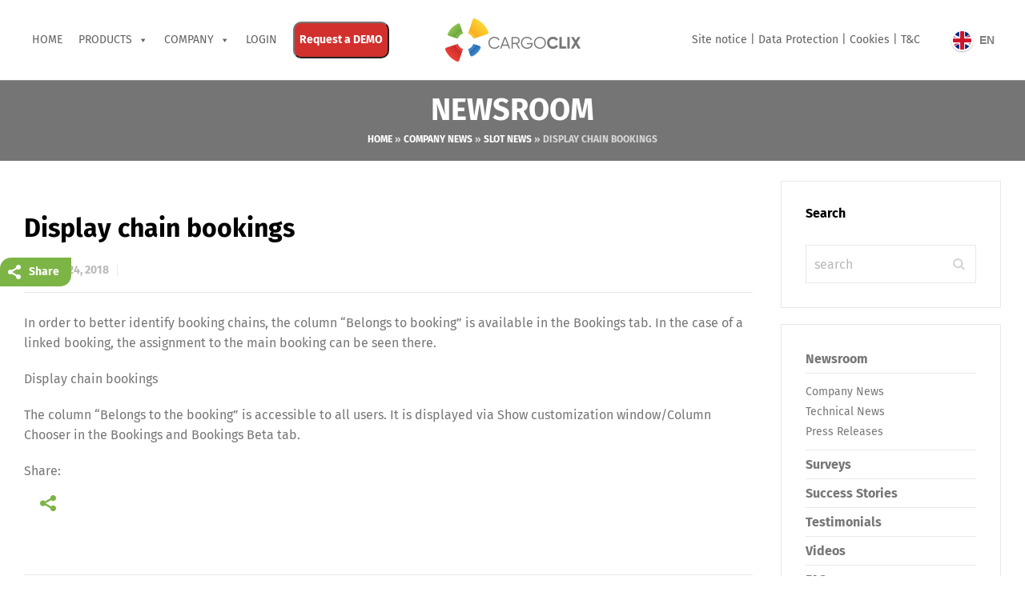

--- FILE ---
content_type: text/html; charset=UTF-8
request_url: https://safe-checkin.com/2018/10/24/display-chain-bookings/
body_size: 50207
content:
<!doctype html>
<html lang="en-US" prefix="og: http://ogp.me/ns#" class="no-js">
<head> 
<meta charset="UTF-8" />  
<meta name="viewport" content="width=device-width, initial-scale=1, maximum-scale=5">
<link rel="profile" href="https://gmpg.org/xfn/11">
<meta name='robots' content='index, follow, max-image-preview:large, max-snippet:-1, max-video-preview:-1' />
	<style>img:is([sizes="auto" i], [sizes^="auto," i]) { contain-intrinsic-size: 3000px 1500px }</style>
	<link rel="alternate" hreflang="de" href="https://safe-checkin.com/de/2018/10/08/kettenbuchungen-anzeigen/" />
<link rel="alternate" hreflang="en" href="https://safe-checkin.com/2018/10/24/display-chain-bookings/" />
<link rel="alternate" hreflang="fr" href="https://safe-checkin.com/fr/2018/10/24/afficher-les-reservations-en-chaine/" />
<link rel="alternate" hreflang="it" href="https://safe-checkin.com/it/2018/10/24/visualizzare-le-prenotazioni-a-catena/" />
<link rel="alternate" hreflang="es" href="https://safe-checkin.com/es/2018/10/24/visualizar-reservas-en-cadena/" />
<link rel="alternate" hreflang="ru" href="https://safe-checkin.com/ru/2018/10/24/%d0%be%d1%82%d0%be%d0%b1%d1%80%d0%b0%d0%b6%d0%b5%d0%bd%d0%b8%d0%b5-%d1%86%d0%b5%d0%bf%d0%be%d1%87%d0%b5%d0%ba-%d0%b1%d1%80%d0%be%d0%bd%d0%b8%d1%80%d0%be%d0%b2%d0%b0%d0%bd%d0%b8%d0%b9/" />
<link rel="alternate" hreflang="x-default" href="https://safe-checkin.com/2018/10/24/display-chain-bookings/" />
<script type="text/javascript">/*<![CDATA[ */ var html = document.getElementsByTagName("html")[0]; html.className = html.className.replace("no-js", "js"); window.onerror=function(e,f){var body = document.getElementsByTagName("body")[0]; body.className = body.className.replace("rt-loading", ""); var e_file = document.createElement("a");e_file.href = f;console.log( e );console.log( e_file.pathname );}/* ]]>*/</script>

<!-- Easy Social Share Buttons for WordPress v.10.1.1 https://socialsharingplugin.com -->
<!-- / Easy Social Share Buttons for WordPress -->

	<!-- This site is optimized with the Yoast SEO plugin v24.7 - https://yoast.com/wordpress/plugins/seo/ -->
	<title>Display chain bookings - Cargoclix</title>
	<link rel="canonical" href="https://safe-checkin.com/2018/10/24/display-chain-bookings/" />
	<meta property="og:locale" content="en_US" />
	<meta property="og:type" content="article" />
	<meta property="og:title" content="Display chain bookings" />
	<meta property="og:description" content="In order to better identify booking chains, the column &#039;Belongs to booking&#039; is available in the Bookings tab. In the case of a linked booking, the assignment to the main booking can be seen there. Display chain bookingsThe column &#039;Belongs to the booking&#039; is accessible to all users. It is displayed via Show customization window/Column Chooser in the Bookings and Bookings Beta tab." />
	<meta property="og:url" content="https://safe-checkin.com/2018/10/24/display-chain-bookings/" />
	<meta property="og:site_name" content="Cargoclix" />
	<meta property="article:publisher" content="https://web.facebook.com/cargoclix/" />
	<meta property="article:published_time" content="2018-10-24T13:21:57+00:00" />
	<meta property="article:modified_time" content="2020-06-23T12:35:56+00:00" />
	<meta property="og:image" content="https://safe-checkin.com/wp-content/uploads/2019/02/ccx2.png" />
	<meta property="og:image:width" content="746" />
	<meta property="og:image:height" content="746" />
	<meta property="og:image:type" content="image/png" />
	<meta name="author" content="websitedev" />
	<meta name="twitter:card" content="summary_large_image" />
	<meta name="twitter:title" content="Display chain bookings" />
	<meta name="twitter:description" content="In order to better identify booking chains, the column &#039;Belongs to booking&#039; is available in the Bookings tab. In the case of a linked booking, the assignment to the main booking can be seen there. Display chain bookingsThe column &#039;Belongs to the booking&#039; is accessible to all users. It is displayed via Show customization window/Column Chooser in the Bookings and Bookings Beta tab." />
	<meta name="twitter:label1" content="Written by" />
	<meta name="twitter:data1" content="websitedev" />
	<script type="application/ld+json" class="yoast-schema-graph">{"@context":"https://schema.org","@graph":[{"@type":"Article","@id":"https://safe-checkin.com/2018/10/24/display-chain-bookings/#article","isPartOf":{"@id":"https://safe-checkin.com/2018/10/24/display-chain-bookings/"},"author":{"name":"websitedev","@id":"https://safe-checkin.com/#/schema/person/761583d14e463481caff5725b4be04f0"},"headline":"Display chain bookings","datePublished":"2018-10-24T13:21:57+00:00","dateModified":"2020-06-23T12:35:56+00:00","mainEntityOfPage":{"@id":"https://safe-checkin.com/2018/10/24/display-chain-bookings/"},"wordCount":68,"publisher":{"@id":"https://safe-checkin.com/#organization"},"keywords":["SLOT","TECH NEWS"],"articleSection":["Company News","SLOT News","TECH News"],"inLanguage":"en-US"},{"@type":"WebPage","@id":"https://safe-checkin.com/2018/10/24/display-chain-bookings/","url":"https://safe-checkin.com/2018/10/24/display-chain-bookings/","name":"Display chain bookings - Cargoclix","isPartOf":{"@id":"https://safe-checkin.com/#website"},"datePublished":"2018-10-24T13:21:57+00:00","dateModified":"2020-06-23T12:35:56+00:00","breadcrumb":{"@id":"https://safe-checkin.com/2018/10/24/display-chain-bookings/#breadcrumb"},"inLanguage":"en-US","potentialAction":[{"@type":"ReadAction","target":["https://safe-checkin.com/2018/10/24/display-chain-bookings/"]}]},{"@type":"BreadcrumbList","@id":"https://safe-checkin.com/2018/10/24/display-chain-bookings/#breadcrumb","itemListElement":[{"@type":"ListItem","position":1,"name":"Home","item":"https://safe-checkin.com/"},{"@type":"ListItem","position":2,"name":"Company News","item":"https://82.165.97.253/category/company-news/"},{"@type":"ListItem","position":3,"name":"SLOT News","item":"https://start.cargoclix.com/ru/category/company-news-ru/slot-news-ru/"},{"@type":"ListItem","position":4,"name":"Display chain bookings"}]},{"@type":"WebSite","@id":"https://safe-checkin.com/#website","url":"https://safe-checkin.com/","name":"Cargoclix","description":"The logistics platform","publisher":{"@id":"https://safe-checkin.com/#organization"},"potentialAction":[{"@type":"SearchAction","target":{"@type":"EntryPoint","urlTemplate":"https://safe-checkin.com/?s={search_term_string}"},"query-input":{"@type":"PropertyValueSpecification","valueRequired":true,"valueName":"search_term_string"}}],"inLanguage":"en-US"},{"@type":"Organization","@id":"https://safe-checkin.com/#organization","name":"CARGOCLIX Dr. Meier & Schmidt GmbH","url":"https://safe-checkin.com/","logo":{"@type":"ImageObject","inLanguage":"en-US","@id":"https://safe-checkin.com/#/schema/logo/image/","url":"https://w.cargoclix.de/wp-content/uploads/2019/09/cargoclix-logo.png","contentUrl":"https://w.cargoclix.de/wp-content/uploads/2019/09/cargoclix-logo.png","width":717,"height":214,"caption":"CARGOCLIX Dr. Meier & Schmidt GmbH"},"image":{"@id":"https://safe-checkin.com/#/schema/logo/image/"},"sameAs":["https://web.facebook.com/cargoclix/","https://www.linkedin.com/company/cargoclix-dr.-meier-&amp;amp;amp;amp;amp;amp;amp;amp;amp;amp;amp;amp;-schmidt-gmbh","https://www.youtube.com/channel/UCc-a2T_VMYfiSYkms8roDug"]},{"@type":"Person","@id":"https://safe-checkin.com/#/schema/person/761583d14e463481caff5725b4be04f0","name":"websitedev","image":{"@type":"ImageObject","inLanguage":"en-US","@id":"https://safe-checkin.com/#/schema/person/image/","url":"https://secure.gravatar.com/avatar/c743e2b237fb238c9113cd949a1e9a3d577059eb66e1d86b608919c637c834e6?s=96&d=mm&r=g","contentUrl":"https://secure.gravatar.com/avatar/c743e2b237fb238c9113cd949a1e9a3d577059eb66e1d86b608919c637c834e6?s=96&d=mm&r=g","caption":"websitedev"},"url":"https://safe-checkin.com/author/websitedev/"}]}</script>
	<!-- / Yoast SEO plugin. -->


<link rel='dns-prefetch' href='//static.addtoany.com' />
<link rel='dns-prefetch' href='//start.cargoclix.com' />

<link rel="alternate" type="application/rss+xml" title="Cargoclix &raquo; Feed" href="https://safe-checkin.com/feed/" />
		<!-- This site uses the Google Analytics by MonsterInsights plugin v9.3.1 - Using Analytics tracking - https://www.monsterinsights.com/ -->
							<script src="//www.googletagmanager.com/gtag/js?id=G-802H0XNV51"  data-cfasync="false" data-wpfc-render="false" type="text/javascript" async></script>
			<script data-cfasync="false" data-wpfc-render="false" type="text/javascript">
				var mi_version = '9.3.1';
				var mi_track_user = true;
				var mi_no_track_reason = '';
								var MonsterInsightsDefaultLocations = {"page_location":"https:\/\/safe-checkin.com\/2018\/10\/24\/display-chain-bookings\/"};
				if ( typeof MonsterInsightsPrivacyGuardFilter === 'function' ) {
					var MonsterInsightsLocations = (typeof MonsterInsightsExcludeQuery === 'object') ? MonsterInsightsPrivacyGuardFilter( MonsterInsightsExcludeQuery ) : MonsterInsightsPrivacyGuardFilter( MonsterInsightsDefaultLocations );
				} else {
					var MonsterInsightsLocations = (typeof MonsterInsightsExcludeQuery === 'object') ? MonsterInsightsExcludeQuery : MonsterInsightsDefaultLocations;
				}

								var disableStrs = [
										'ga-disable-G-802H0XNV51',
									];

				/* Function to detect opted out users */
				function __gtagTrackerIsOptedOut() {
					for (var index = 0; index < disableStrs.length; index++) {
						if (document.cookie.indexOf(disableStrs[index] + '=true') > -1) {
							return true;
						}
					}

					return false;
				}

				/* Disable tracking if the opt-out cookie exists. */
				if (__gtagTrackerIsOptedOut()) {
					for (var index = 0; index < disableStrs.length; index++) {
						window[disableStrs[index]] = true;
					}
				}

				/* Opt-out function */
				function __gtagTrackerOptout() {
					for (var index = 0; index < disableStrs.length; index++) {
						document.cookie = disableStrs[index] + '=true; expires=Thu, 31 Dec 2099 23:59:59 UTC; path=/';
						window[disableStrs[index]] = true;
					}
				}

				if ('undefined' === typeof gaOptout) {
					function gaOptout() {
						__gtagTrackerOptout();
					}
				}
								window.dataLayer = window.dataLayer || [];

				window.MonsterInsightsDualTracker = {
					helpers: {},
					trackers: {},
				};
				if (mi_track_user) {
					function __gtagDataLayer() {
						dataLayer.push(arguments);
					}

					function __gtagTracker(type, name, parameters) {
						if (!parameters) {
							parameters = {};
						}

						if (parameters.send_to) {
							__gtagDataLayer.apply(null, arguments);
							return;
						}

						if (type === 'event') {
														parameters.send_to = monsterinsights_frontend.v4_id;
							var hookName = name;
							if (typeof parameters['event_category'] !== 'undefined') {
								hookName = parameters['event_category'] + ':' + name;
							}

							if (typeof MonsterInsightsDualTracker.trackers[hookName] !== 'undefined') {
								MonsterInsightsDualTracker.trackers[hookName](parameters);
							} else {
								__gtagDataLayer('event', name, parameters);
							}
							
						} else {
							__gtagDataLayer.apply(null, arguments);
						}
					}

					__gtagTracker('js', new Date());
					__gtagTracker('set', {
						'developer_id.dZGIzZG': true,
											});
					if ( MonsterInsightsLocations.page_location ) {
						__gtagTracker('set', MonsterInsightsLocations);
					}
										__gtagTracker('config', 'G-802H0XNV51', {"forceSSL":"true","link_attribution":"true"} );
															window.gtag = __gtagTracker;										(function () {
						/* https://developers.google.com/analytics/devguides/collection/analyticsjs/ */
						/* ga and __gaTracker compatibility shim. */
						var noopfn = function () {
							return null;
						};
						var newtracker = function () {
							return new Tracker();
						};
						var Tracker = function () {
							return null;
						};
						var p = Tracker.prototype;
						p.get = noopfn;
						p.set = noopfn;
						p.send = function () {
							var args = Array.prototype.slice.call(arguments);
							args.unshift('send');
							__gaTracker.apply(null, args);
						};
						var __gaTracker = function () {
							var len = arguments.length;
							if (len === 0) {
								return;
							}
							var f = arguments[len - 1];
							if (typeof f !== 'object' || f === null || typeof f.hitCallback !== 'function') {
								if ('send' === arguments[0]) {
									var hitConverted, hitObject = false, action;
									if ('event' === arguments[1]) {
										if ('undefined' !== typeof arguments[3]) {
											hitObject = {
												'eventAction': arguments[3],
												'eventCategory': arguments[2],
												'eventLabel': arguments[4],
												'value': arguments[5] ? arguments[5] : 1,
											}
										}
									}
									if ('pageview' === arguments[1]) {
										if ('undefined' !== typeof arguments[2]) {
											hitObject = {
												'eventAction': 'page_view',
												'page_path': arguments[2],
											}
										}
									}
									if (typeof arguments[2] === 'object') {
										hitObject = arguments[2];
									}
									if (typeof arguments[5] === 'object') {
										Object.assign(hitObject, arguments[5]);
									}
									if ('undefined' !== typeof arguments[1].hitType) {
										hitObject = arguments[1];
										if ('pageview' === hitObject.hitType) {
											hitObject.eventAction = 'page_view';
										}
									}
									if (hitObject) {
										action = 'timing' === arguments[1].hitType ? 'timing_complete' : hitObject.eventAction;
										hitConverted = mapArgs(hitObject);
										__gtagTracker('event', action, hitConverted);
									}
								}
								return;
							}

							function mapArgs(args) {
								var arg, hit = {};
								var gaMap = {
									'eventCategory': 'event_category',
									'eventAction': 'event_action',
									'eventLabel': 'event_label',
									'eventValue': 'event_value',
									'nonInteraction': 'non_interaction',
									'timingCategory': 'event_category',
									'timingVar': 'name',
									'timingValue': 'value',
									'timingLabel': 'event_label',
									'page': 'page_path',
									'location': 'page_location',
									'title': 'page_title',
									'referrer' : 'page_referrer',
								};
								for (arg in args) {
																		if (!(!args.hasOwnProperty(arg) || !gaMap.hasOwnProperty(arg))) {
										hit[gaMap[arg]] = args[arg];
									} else {
										hit[arg] = args[arg];
									}
								}
								return hit;
							}

							try {
								f.hitCallback();
							} catch (ex) {
							}
						};
						__gaTracker.create = newtracker;
						__gaTracker.getByName = newtracker;
						__gaTracker.getAll = function () {
							return [];
						};
						__gaTracker.remove = noopfn;
						__gaTracker.loaded = true;
						window['__gaTracker'] = __gaTracker;
					})();
									} else {
										console.log("");
					(function () {
						function __gtagTracker() {
							return null;
						}

						window['__gtagTracker'] = __gtagTracker;
						window['gtag'] = __gtagTracker;
					})();
									}
			</script>
				<!-- / Google Analytics by MonsterInsights -->
		<script type="text/javascript">
/* <![CDATA[ */
window._wpemojiSettings = {"baseUrl":"https:\/\/s.w.org\/images\/core\/emoji\/16.0.1\/72x72\/","ext":".png","svgUrl":"https:\/\/s.w.org\/images\/core\/emoji\/16.0.1\/svg\/","svgExt":".svg","source":{"concatemoji":"https:\/\/safe-checkin.com\/wp-includes\/js\/wp-emoji-release.min.js?ver=6.8.3"}};
/*! This file is auto-generated */
!function(s,n){var o,i,e;function c(e){try{var t={supportTests:e,timestamp:(new Date).valueOf()};sessionStorage.setItem(o,JSON.stringify(t))}catch(e){}}function p(e,t,n){e.clearRect(0,0,e.canvas.width,e.canvas.height),e.fillText(t,0,0);var t=new Uint32Array(e.getImageData(0,0,e.canvas.width,e.canvas.height).data),a=(e.clearRect(0,0,e.canvas.width,e.canvas.height),e.fillText(n,0,0),new Uint32Array(e.getImageData(0,0,e.canvas.width,e.canvas.height).data));return t.every(function(e,t){return e===a[t]})}function u(e,t){e.clearRect(0,0,e.canvas.width,e.canvas.height),e.fillText(t,0,0);for(var n=e.getImageData(16,16,1,1),a=0;a<n.data.length;a++)if(0!==n.data[a])return!1;return!0}function f(e,t,n,a){switch(t){case"flag":return n(e,"\ud83c\udff3\ufe0f\u200d\u26a7\ufe0f","\ud83c\udff3\ufe0f\u200b\u26a7\ufe0f")?!1:!n(e,"\ud83c\udde8\ud83c\uddf6","\ud83c\udde8\u200b\ud83c\uddf6")&&!n(e,"\ud83c\udff4\udb40\udc67\udb40\udc62\udb40\udc65\udb40\udc6e\udb40\udc67\udb40\udc7f","\ud83c\udff4\u200b\udb40\udc67\u200b\udb40\udc62\u200b\udb40\udc65\u200b\udb40\udc6e\u200b\udb40\udc67\u200b\udb40\udc7f");case"emoji":return!a(e,"\ud83e\udedf")}return!1}function g(e,t,n,a){var r="undefined"!=typeof WorkerGlobalScope&&self instanceof WorkerGlobalScope?new OffscreenCanvas(300,150):s.createElement("canvas"),o=r.getContext("2d",{willReadFrequently:!0}),i=(o.textBaseline="top",o.font="600 32px Arial",{});return e.forEach(function(e){i[e]=t(o,e,n,a)}),i}function t(e){var t=s.createElement("script");t.src=e,t.defer=!0,s.head.appendChild(t)}"undefined"!=typeof Promise&&(o="wpEmojiSettingsSupports",i=["flag","emoji"],n.supports={everything:!0,everythingExceptFlag:!0},e=new Promise(function(e){s.addEventListener("DOMContentLoaded",e,{once:!0})}),new Promise(function(t){var n=function(){try{var e=JSON.parse(sessionStorage.getItem(o));if("object"==typeof e&&"number"==typeof e.timestamp&&(new Date).valueOf()<e.timestamp+604800&&"object"==typeof e.supportTests)return e.supportTests}catch(e){}return null}();if(!n){if("undefined"!=typeof Worker&&"undefined"!=typeof OffscreenCanvas&&"undefined"!=typeof URL&&URL.createObjectURL&&"undefined"!=typeof Blob)try{var e="postMessage("+g.toString()+"("+[JSON.stringify(i),f.toString(),p.toString(),u.toString()].join(",")+"));",a=new Blob([e],{type:"text/javascript"}),r=new Worker(URL.createObjectURL(a),{name:"wpTestEmojiSupports"});return void(r.onmessage=function(e){c(n=e.data),r.terminate(),t(n)})}catch(e){}c(n=g(i,f,p,u))}t(n)}).then(function(e){for(var t in e)n.supports[t]=e[t],n.supports.everything=n.supports.everything&&n.supports[t],"flag"!==t&&(n.supports.everythingExceptFlag=n.supports.everythingExceptFlag&&n.supports[t]);n.supports.everythingExceptFlag=n.supports.everythingExceptFlag&&!n.supports.flag,n.DOMReady=!1,n.readyCallback=function(){n.DOMReady=!0}}).then(function(){return e}).then(function(){var e;n.supports.everything||(n.readyCallback(),(e=n.source||{}).concatemoji?t(e.concatemoji):e.wpemoji&&e.twemoji&&(t(e.twemoji),t(e.wpemoji)))}))}((window,document),window._wpemojiSettings);
/* ]]> */
</script>
<link rel='stylesheet' id='businesslounge-style-all-css' href='https://safe-checkin.com/wp-content/themes/businesslounge/css/app.min.css?ver=2.2' type='text/css' media='all' />
<link rel='stylesheet' id='fontello-css' href='https://safe-checkin.com/wp-content/themes/businesslounge/css/fontello/css/fontello.css?ver=2.2' type='text/css' media='all' />
<link rel='stylesheet' id='businesslounge-theme-style-css' href='https://safe-checkin.com/wp-content/themes/businesslounge/style.css?ver=2.2' type='text/css' media='all' />
<style id='businesslounge-theme-style-inline-css' type='text/css'>
@media (min-width: 768px) and (max-width: 992px) {}@media screen and (max-width: 767px) {}
</style>
<link rel='stylesheet' id='businesslounge-dynamic-css' href='https://safe-checkin.com/wp-content/uploads/businesslounge/dynamic-style.css?ver=251219102543' type='text/css' media='all' />
<style id='wp-emoji-styles-inline-css' type='text/css'>

	img.wp-smiley, img.emoji {
		display: inline !important;
		border: none !important;
		box-shadow: none !important;
		height: 1em !important;
		width: 1em !important;
		margin: 0 0.07em !important;
		vertical-align: -0.1em !important;
		background: none !important;
		padding: 0 !important;
	}
</style>
<link rel='stylesheet' id='wp-block-library-css' href='https://safe-checkin.com/wp-includes/css/dist/block-library/style.min.css?ver=6.8.3' type='text/css' media='all' />
<style id='classic-theme-styles-inline-css' type='text/css'>
/*! This file is auto-generated */
.wp-block-button__link{color:#fff;background-color:#32373c;border-radius:9999px;box-shadow:none;text-decoration:none;padding:calc(.667em + 2px) calc(1.333em + 2px);font-size:1.125em}.wp-block-file__button{background:#32373c;color:#fff;text-decoration:none}
</style>
<style id='global-styles-inline-css' type='text/css'>
:root{--wp--preset--aspect-ratio--square: 1;--wp--preset--aspect-ratio--4-3: 4/3;--wp--preset--aspect-ratio--3-4: 3/4;--wp--preset--aspect-ratio--3-2: 3/2;--wp--preset--aspect-ratio--2-3: 2/3;--wp--preset--aspect-ratio--16-9: 16/9;--wp--preset--aspect-ratio--9-16: 9/16;--wp--preset--color--black: #000000;--wp--preset--color--cyan-bluish-gray: #abb8c3;--wp--preset--color--white: #ffffff;--wp--preset--color--pale-pink: #f78da7;--wp--preset--color--vivid-red: #cf2e2e;--wp--preset--color--luminous-vivid-orange: #ff6900;--wp--preset--color--luminous-vivid-amber: #fcb900;--wp--preset--color--light-green-cyan: #7bdcb5;--wp--preset--color--vivid-green-cyan: #00d084;--wp--preset--color--pale-cyan-blue: #8ed1fc;--wp--preset--color--vivid-cyan-blue: #0693e3;--wp--preset--color--vivid-purple: #9b51e0;--wp--preset--gradient--vivid-cyan-blue-to-vivid-purple: linear-gradient(135deg,rgba(6,147,227,1) 0%,rgb(155,81,224) 100%);--wp--preset--gradient--light-green-cyan-to-vivid-green-cyan: linear-gradient(135deg,rgb(122,220,180) 0%,rgb(0,208,130) 100%);--wp--preset--gradient--luminous-vivid-amber-to-luminous-vivid-orange: linear-gradient(135deg,rgba(252,185,0,1) 0%,rgba(255,105,0,1) 100%);--wp--preset--gradient--luminous-vivid-orange-to-vivid-red: linear-gradient(135deg,rgba(255,105,0,1) 0%,rgb(207,46,46) 100%);--wp--preset--gradient--very-light-gray-to-cyan-bluish-gray: linear-gradient(135deg,rgb(238,238,238) 0%,rgb(169,184,195) 100%);--wp--preset--gradient--cool-to-warm-spectrum: linear-gradient(135deg,rgb(74,234,220) 0%,rgb(151,120,209) 20%,rgb(207,42,186) 40%,rgb(238,44,130) 60%,rgb(251,105,98) 80%,rgb(254,248,76) 100%);--wp--preset--gradient--blush-light-purple: linear-gradient(135deg,rgb(255,206,236) 0%,rgb(152,150,240) 100%);--wp--preset--gradient--blush-bordeaux: linear-gradient(135deg,rgb(254,205,165) 0%,rgb(254,45,45) 50%,rgb(107,0,62) 100%);--wp--preset--gradient--luminous-dusk: linear-gradient(135deg,rgb(255,203,112) 0%,rgb(199,81,192) 50%,rgb(65,88,208) 100%);--wp--preset--gradient--pale-ocean: linear-gradient(135deg,rgb(255,245,203) 0%,rgb(182,227,212) 50%,rgb(51,167,181) 100%);--wp--preset--gradient--electric-grass: linear-gradient(135deg,rgb(202,248,128) 0%,rgb(113,206,126) 100%);--wp--preset--gradient--midnight: linear-gradient(135deg,rgb(2,3,129) 0%,rgb(40,116,252) 100%);--wp--preset--font-size--small: 13px;--wp--preset--font-size--medium: 20px;--wp--preset--font-size--large: 36px;--wp--preset--font-size--x-large: 42px;--wp--preset--spacing--20: 0.44rem;--wp--preset--spacing--30: 0.67rem;--wp--preset--spacing--40: 1rem;--wp--preset--spacing--50: 1.5rem;--wp--preset--spacing--60: 2.25rem;--wp--preset--spacing--70: 3.38rem;--wp--preset--spacing--80: 5.06rem;--wp--preset--shadow--natural: 6px 6px 9px rgba(0, 0, 0, 0.2);--wp--preset--shadow--deep: 12px 12px 50px rgba(0, 0, 0, 0.4);--wp--preset--shadow--sharp: 6px 6px 0px rgba(0, 0, 0, 0.2);--wp--preset--shadow--outlined: 6px 6px 0px -3px rgba(255, 255, 255, 1), 6px 6px rgba(0, 0, 0, 1);--wp--preset--shadow--crisp: 6px 6px 0px rgba(0, 0, 0, 1);}:where(.is-layout-flex){gap: 0.5em;}:where(.is-layout-grid){gap: 0.5em;}body .is-layout-flex{display: flex;}.is-layout-flex{flex-wrap: wrap;align-items: center;}.is-layout-flex > :is(*, div){margin: 0;}body .is-layout-grid{display: grid;}.is-layout-grid > :is(*, div){margin: 0;}:where(.wp-block-columns.is-layout-flex){gap: 2em;}:where(.wp-block-columns.is-layout-grid){gap: 2em;}:where(.wp-block-post-template.is-layout-flex){gap: 1.25em;}:where(.wp-block-post-template.is-layout-grid){gap: 1.25em;}.has-black-color{color: var(--wp--preset--color--black) !important;}.has-cyan-bluish-gray-color{color: var(--wp--preset--color--cyan-bluish-gray) !important;}.has-white-color{color: var(--wp--preset--color--white) !important;}.has-pale-pink-color{color: var(--wp--preset--color--pale-pink) !important;}.has-vivid-red-color{color: var(--wp--preset--color--vivid-red) !important;}.has-luminous-vivid-orange-color{color: var(--wp--preset--color--luminous-vivid-orange) !important;}.has-luminous-vivid-amber-color{color: var(--wp--preset--color--luminous-vivid-amber) !important;}.has-light-green-cyan-color{color: var(--wp--preset--color--light-green-cyan) !important;}.has-vivid-green-cyan-color{color: var(--wp--preset--color--vivid-green-cyan) !important;}.has-pale-cyan-blue-color{color: var(--wp--preset--color--pale-cyan-blue) !important;}.has-vivid-cyan-blue-color{color: var(--wp--preset--color--vivid-cyan-blue) !important;}.has-vivid-purple-color{color: var(--wp--preset--color--vivid-purple) !important;}.has-black-background-color{background-color: var(--wp--preset--color--black) !important;}.has-cyan-bluish-gray-background-color{background-color: var(--wp--preset--color--cyan-bluish-gray) !important;}.has-white-background-color{background-color: var(--wp--preset--color--white) !important;}.has-pale-pink-background-color{background-color: var(--wp--preset--color--pale-pink) !important;}.has-vivid-red-background-color{background-color: var(--wp--preset--color--vivid-red) !important;}.has-luminous-vivid-orange-background-color{background-color: var(--wp--preset--color--luminous-vivid-orange) !important;}.has-luminous-vivid-amber-background-color{background-color: var(--wp--preset--color--luminous-vivid-amber) !important;}.has-light-green-cyan-background-color{background-color: var(--wp--preset--color--light-green-cyan) !important;}.has-vivid-green-cyan-background-color{background-color: var(--wp--preset--color--vivid-green-cyan) !important;}.has-pale-cyan-blue-background-color{background-color: var(--wp--preset--color--pale-cyan-blue) !important;}.has-vivid-cyan-blue-background-color{background-color: var(--wp--preset--color--vivid-cyan-blue) !important;}.has-vivid-purple-background-color{background-color: var(--wp--preset--color--vivid-purple) !important;}.has-black-border-color{border-color: var(--wp--preset--color--black) !important;}.has-cyan-bluish-gray-border-color{border-color: var(--wp--preset--color--cyan-bluish-gray) !important;}.has-white-border-color{border-color: var(--wp--preset--color--white) !important;}.has-pale-pink-border-color{border-color: var(--wp--preset--color--pale-pink) !important;}.has-vivid-red-border-color{border-color: var(--wp--preset--color--vivid-red) !important;}.has-luminous-vivid-orange-border-color{border-color: var(--wp--preset--color--luminous-vivid-orange) !important;}.has-luminous-vivid-amber-border-color{border-color: var(--wp--preset--color--luminous-vivid-amber) !important;}.has-light-green-cyan-border-color{border-color: var(--wp--preset--color--light-green-cyan) !important;}.has-vivid-green-cyan-border-color{border-color: var(--wp--preset--color--vivid-green-cyan) !important;}.has-pale-cyan-blue-border-color{border-color: var(--wp--preset--color--pale-cyan-blue) !important;}.has-vivid-cyan-blue-border-color{border-color: var(--wp--preset--color--vivid-cyan-blue) !important;}.has-vivid-purple-border-color{border-color: var(--wp--preset--color--vivid-purple) !important;}.has-vivid-cyan-blue-to-vivid-purple-gradient-background{background: var(--wp--preset--gradient--vivid-cyan-blue-to-vivid-purple) !important;}.has-light-green-cyan-to-vivid-green-cyan-gradient-background{background: var(--wp--preset--gradient--light-green-cyan-to-vivid-green-cyan) !important;}.has-luminous-vivid-amber-to-luminous-vivid-orange-gradient-background{background: var(--wp--preset--gradient--luminous-vivid-amber-to-luminous-vivid-orange) !important;}.has-luminous-vivid-orange-to-vivid-red-gradient-background{background: var(--wp--preset--gradient--luminous-vivid-orange-to-vivid-red) !important;}.has-very-light-gray-to-cyan-bluish-gray-gradient-background{background: var(--wp--preset--gradient--very-light-gray-to-cyan-bluish-gray) !important;}.has-cool-to-warm-spectrum-gradient-background{background: var(--wp--preset--gradient--cool-to-warm-spectrum) !important;}.has-blush-light-purple-gradient-background{background: var(--wp--preset--gradient--blush-light-purple) !important;}.has-blush-bordeaux-gradient-background{background: var(--wp--preset--gradient--blush-bordeaux) !important;}.has-luminous-dusk-gradient-background{background: var(--wp--preset--gradient--luminous-dusk) !important;}.has-pale-ocean-gradient-background{background: var(--wp--preset--gradient--pale-ocean) !important;}.has-electric-grass-gradient-background{background: var(--wp--preset--gradient--electric-grass) !important;}.has-midnight-gradient-background{background: var(--wp--preset--gradient--midnight) !important;}.has-small-font-size{font-size: var(--wp--preset--font-size--small) !important;}.has-medium-font-size{font-size: var(--wp--preset--font-size--medium) !important;}.has-large-font-size{font-size: var(--wp--preset--font-size--large) !important;}.has-x-large-font-size{font-size: var(--wp--preset--font-size--x-large) !important;}
:where(.wp-block-post-template.is-layout-flex){gap: 1.25em;}:where(.wp-block-post-template.is-layout-grid){gap: 1.25em;}
:where(.wp-block-columns.is-layout-flex){gap: 2em;}:where(.wp-block-columns.is-layout-grid){gap: 2em;}
:root :where(.wp-block-pullquote){font-size: 1.5em;line-height: 1.6;}
</style>
<link rel='stylesheet' id='contact-form-7-css' href='https://safe-checkin.com/wp-content/plugins/contact-form-7/includes/css/styles.css?ver=6.1.3' type='text/css' media='all' />
<link rel='stylesheet' id='bg-shce-genericons-css' href='https://safe-checkin.com/wp-content/plugins/show-hidecollapse-expand/assets/css/genericons/genericons.css?ver=6.8.3' type='text/css' media='all' />
<link rel='stylesheet' id='bg-show-hide-css' href='https://safe-checkin.com/wp-content/plugins/show-hidecollapse-expand/assets/css/bg-show-hide.css?ver=6.8.3' type='text/css' media='all' />
<link rel='stylesheet' id='social-widget-css' href='https://safe-checkin.com/wp-content/plugins/social-media-widget/social_widget.css?ver=6.8.3' type='text/css' media='all' />
<link rel='stylesheet' id='backButtonCSS-css' href='https://safe-checkin.com/wp-content/plugins/wp-back-button/css/style.css?ver=6.8.3' type='text/css' media='all' />


<link rel='stylesheet' id='wpml-legacy-dropdown-0-css' href='https://start.cargoclix.com/wp-content/plugins/sitepress-multilingual-cms/templates/language-switchers/legacy-dropdown/style.min.css?ver=1' type='text/css' media='all' />
<link rel='stylesheet' id='wpml-legacy-horizontal-list-0-css' href='https://start.cargoclix.com/wp-content/plugins/sitepress-multilingual-cms/templates/language-switchers/legacy-list-horizontal/style.min.css?ver=1' type='text/css' media='all' />
<link rel='stylesheet' id='megamenu-css' href='https://safe-checkin.com/wp-content/uploads/maxmegamenu/style_en.css?ver=8e23b5' type='text/css' media='all' />
<link rel='stylesheet' id='dashicons-css' href='https://safe-checkin.com/wp-includes/css/dashicons.min.css?ver=6.8.3' type='text/css' media='all' />
<link rel='stylesheet' id='essb-mytemplate-css' href='https://safe-checkin.com/wp-content/uploads/essb-cache//essb-template-builder.css?ver=10.1.1' type='text/css' media='all' />
<link rel='stylesheet' id='easy-social-share-buttons-css' href='https://safe-checkin.com/wp-content/plugins/easy-social-share-buttons3/assets/css/easy-social-share-buttons.min.css?ver=10.1.1' type='text/css' media='all' />
<style id='easy-social-share-buttons-inline-css' type='text/css'>
@media (max-width: 768px) { .essb_displayed_sidebar { top: auto !important; bottom: 0 !important; } .essb_displayed_sidebar .essb_link_sidebar-close { display: none !important; } .essb_displayed_sidebar .essb_network_name { display: none !important; } }.essb_displayed_sidebar_right, .essb_displayed_sidebar{top:20!important;}
</style>
<style id='akismet-widget-style-inline-css' type='text/css'>

			.a-stats {
				--akismet-color-mid-green: #357b49;
				--akismet-color-white: #fff;
				--akismet-color-light-grey: #f6f7f7;

				max-width: 350px;
				width: auto;
			}

			.a-stats * {
				all: unset;
				box-sizing: border-box;
			}

			.a-stats strong {
				font-weight: 600;
			}

			.a-stats a.a-stats__link,
			.a-stats a.a-stats__link:visited,
			.a-stats a.a-stats__link:active {
				background: var(--akismet-color-mid-green);
				border: none;
				box-shadow: none;
				border-radius: 8px;
				color: var(--akismet-color-white);
				cursor: pointer;
				display: block;
				font-family: -apple-system, BlinkMacSystemFont, 'Segoe UI', 'Roboto', 'Oxygen-Sans', 'Ubuntu', 'Cantarell', 'Helvetica Neue', sans-serif;
				font-weight: 500;
				padding: 12px;
				text-align: center;
				text-decoration: none;
				transition: all 0.2s ease;
			}

			/* Extra specificity to deal with TwentyTwentyOne focus style */
			.widget .a-stats a.a-stats__link:focus {
				background: var(--akismet-color-mid-green);
				color: var(--akismet-color-white);
				text-decoration: none;
			}

			.a-stats a.a-stats__link:hover {
				filter: brightness(110%);
				box-shadow: 0 4px 12px rgba(0, 0, 0, 0.06), 0 0 2px rgba(0, 0, 0, 0.16);
			}

			.a-stats .count {
				color: var(--akismet-color-white);
				display: block;
				font-size: 1.5em;
				line-height: 1.4;
				padding: 0 13px;
				white-space: nowrap;
			}
		
</style>
<link rel='stylesheet' id='style_login_widget-css' href='https://safe-checkin.com/wp-content/plugins/miniorange-oauth-oidc-single-sign-on/resources/css/style_login_widget.css?ver=6.8.3' type='text/css' media='all' />
<link rel='stylesheet' id='addtoany-css' href='https://safe-checkin.com/wp-content/plugins/add-to-any/addtoany.min.css?ver=1.16' type='text/css' media='all' />
<link rel='stylesheet' id='wp-featherlight-css' href='https://safe-checkin.com/wp-content/plugins/wp-featherlight/css/wp-featherlight.min.css?ver=1.3.4' type='text/css' media='all' />

<script type="text/javascript" src="https://safe-checkin.com/wp-content/plugins/google-analytics-for-wordpress/assets/js/frontend-gtag.min.js?ver=9.3.1" id="monsterinsights-frontend-script-js" async="async" data-wp-strategy="async"></script>
<script data-cfasync="false" data-wpfc-render="false" type="text/javascript" id='monsterinsights-frontend-script-js-extra'>/* <![CDATA[ */
var monsterinsights_frontend = {"js_events_tracking":"true","download_extensions":"doc,pdf,ppt,zip,xls,docx,pptx,xlsx","inbound_paths":"[{\"path\":\"\\\/go\\\/\",\"label\":\"affiliate\"},{\"path\":\"\\\/recommend\\\/\",\"label\":\"affiliate\"}]","home_url":"https:\/\/safe-checkin.com","hash_tracking":"false","v4_id":"G-802H0XNV51"};/* ]]> */
</script>
<script type="text/javascript" id="addtoany-core-js-before">
/* <![CDATA[ */
window.a2a_config=window.a2a_config||{};a2a_config.callbacks=[];a2a_config.overlays=[];a2a_config.templates={};
a2a_config.icon_color="#ffffff,#7db446";
/* ]]> */
</script>
<script type="text/javascript" defer src="https://static.addtoany.com/menu/page.js" id="addtoany-core-js"></script>
<script type="text/javascript" src="https://safe-checkin.com/wp-includes/js/jquery/jquery.min.js?ver=3.7.1" id="jquery-core-js"></script>
<script type="text/javascript" src="https://safe-checkin.com/wp-includes/js/jquery/jquery-migrate.min.js?ver=3.4.1" id="jquery-migrate-js"></script>
<script type="text/javascript" defer src="https://safe-checkin.com/wp-content/plugins/add-to-any/addtoany.min.js?ver=1.1" id="addtoany-jquery-js"></script>
<script type="text/javascript" src="https://safe-checkin.com/wp-content/plugins/wp-back-button/js/wp-backbutton.js?ver=6.8.3" id="backButtonJS-js"></script>
<script type="text/javascript" src="https://start.cargoclix.com/wp-content/plugins/sitepress-multilingual-cms/templates/language-switchers/legacy-dropdown/script.min.js?ver=1" id="wpml-legacy-dropdown-0-js"></script>
<script type="text/javascript" id="wpml-browser-redirect-js-extra">
/* <![CDATA[ */
var wpml_browser_redirect_params = {"pageLanguage":"en","languageUrls":{"de_de":"https:\/\/safe-checkin.com\/de\/2018\/10\/08\/kettenbuchungen-anzeigen\/","de":"https:\/\/safe-checkin.com\/de\/2018\/10\/08\/kettenbuchungen-anzeigen\/","en_us":"https:\/\/safe-checkin.com\/2018\/10\/24\/display-chain-bookings\/","en":"https:\/\/safe-checkin.com\/2018\/10\/24\/display-chain-bookings\/","us":"https:\/\/safe-checkin.com\/2018\/10\/24\/display-chain-bookings\/","fr_fr":"https:\/\/safe-checkin.com\/fr\/2018\/10\/24\/afficher-les-reservations-en-chaine\/","fr":"https:\/\/safe-checkin.com\/fr\/2018\/10\/24\/afficher-les-reservations-en-chaine\/","it_it":"https:\/\/safe-checkin.com\/it\/2018\/10\/24\/visualizzare-le-prenotazioni-a-catena\/","it":"https:\/\/safe-checkin.com\/it\/2018\/10\/24\/visualizzare-le-prenotazioni-a-catena\/","es_es":"https:\/\/safe-checkin.com\/es\/2018\/10\/24\/visualizar-reservas-en-cadena\/","es":"https:\/\/safe-checkin.com\/es\/2018\/10\/24\/visualizar-reservas-en-cadena\/","ru_ru":"https:\/\/safe-checkin.com\/ru\/2018\/10\/24\/%d0%be%d1%82%d0%be%d0%b1%d1%80%d0%b0%d0%b6%d0%b5%d0%bd%d0%b8%d0%b5-%d1%86%d0%b5%d0%bf%d0%be%d1%87%d0%b5%d0%ba-%d0%b1%d1%80%d0%be%d0%bd%d0%b8%d1%80%d0%be%d0%b2%d0%b0%d0%bd%d0%b8%d0%b9\/","ru":"https:\/\/safe-checkin.com\/ru\/2018\/10\/24\/%d0%be%d1%82%d0%be%d0%b1%d1%80%d0%b0%d0%b6%d0%b5%d0%bd%d0%b8%d0%b5-%d1%86%d0%b5%d0%bf%d0%be%d1%87%d0%b5%d0%ba-%d0%b1%d1%80%d0%be%d0%bd%d0%b8%d1%80%d0%be%d0%b2%d0%b0%d0%bd%d0%b8%d0%b9\/"},"cookie":{"name":"_icl_visitor_lang_js","domain":"safe-checkin.com","path":"\/","expiration":24}};
/* ]]> */
</script>
<script type="text/javascript" src="https://safe-checkin.com/wp-content/plugins/sitepress-multilingual-cms/dist/js/browser-redirect/app.js?ver=4.6.13" id="wpml-browser-redirect-js"></script>
<script id="essb-inline-js"></script><link rel="https://api.w.org/" href="https://safe-checkin.com/wp-json/" /><link rel="alternate" title="JSON" type="application/json" href="https://safe-checkin.com/wp-json/wp/v2/posts/7659" /><link rel="EditURI" type="application/rsd+xml" title="RSD" href="https://safe-checkin.com/xmlrpc.php?rsd" />
<meta name="generator" content="WordPress 6.8.3" />
<link rel='shortlink' href='https://safe-checkin.com/?p=7659' />
<link rel="alternate" title="oEmbed (JSON)" type="application/json+oembed" href="https://safe-checkin.com/wp-json/oembed/1.0/embed?url=https%3A%2F%2Fsafe-checkin.com%2F2018%2F10%2F24%2Fdisplay-chain-bookings%2F" />
<link rel="alternate" title="oEmbed (XML)" type="text/xml+oembed" href="https://safe-checkin.com/wp-json/oembed/1.0/embed?url=https%3A%2F%2Fsafe-checkin.com%2F2018%2F10%2F24%2Fdisplay-chain-bookings%2F&#038;format=xml" />
<meta name="generator" content="WPML ver:4.6.13 stt:1,4,3,27,46,2;" />
<!-- start Simple Custom CSS and JS -->
<style type="text/css">
.header-style-3.overlapped-header .main-carousel .slide-content, .header-style-4.overlapped-header .main-carousel .slide-content {
    top: 50% !important;
}

.slotheadwithback {
    background-color: #eadada;
    color: white;
    width: calc(100% + 40px);
    margin-top: -25px;
    padding-top: 15px;
    padding-bottom: 15px;
    left: -20px;
    border-bottom: 1px solid black;
    border-top: 1px solid black;
}

#maxmegamenu-3 a,
#nav a,
a.mega-menu-link {
    text-transform: uppercase !important;
}

#footer-column-3 .menu {
    text-transform: uppercase !important;
}

section.page-title,
.breadcrumb  {
    text-transform: uppercase;
}

#custom_html-3,
#custom_html-2
{
    border: 0;
    padding: 0;
}

@media screen and (min-width: 1025px) {
nav {    display: none !important; }


#mega-menu-wrap-businesslounge-main-navigation #mega-menu-businesslounge-main-navigation > li.mega-menu-flyout ul.mega-sub-menu li.mega-menu-item:first-child a.mega-menu-link:after {
    position: absolute;
    top: -9px;
    left: 43px;
    width: 0;
    height: 0;
    border-right: 10px solid transparent;
    border-bottom: 10px solid #fff;
    border-left: 10px solid transparent;
    content: "";
}

#mega-menu-wrap-businesslounge-main-navigation #mega-menu-businesslounge-main-navigation > li.mega-menu-flyout ul.mega-sub-menu li.mega-menu-item:first-child a.mega-menu-link:before {
    position: absolute;
    top: -10px;
    left: 43px;
    width: 0;
    height: 0;
    border-right: 10px solid transparent;
    border-bottom: 10px solid #efe7e7;
    border-left: 10px solid transparent;
    content: "";
}

#mega-menu-wrap-businesslounge-main-navigation #mega-menu-businesslounge-main-navigation > li.mega-menu-flyout ul.mega-sub-menu li.mega-menu-item a.mega-menu-link {

    border-top: 0.1px #efe7e7 solid;
}
}
@media screen and (max-width: 768px)
{
.withnoimage .owl-stage-outer.owl-height{
height:auto !important;
}
}

span.wpcf7-list-item {
display:block;
}

.post_data .user, .post_data .categories,
.loop.type-portfolio .visible_title  {
display: none !important;
}

.loop.type-portfolio .image-thumbnail {
    text-align: center;
}

.blog-carousel article .entry-title, .blog_list article .entry-title {
      height: 95px;
}

.referezes_center .vc_inner {
    text-align: center;
}

.testimonial-footer {
    margin-bottom: 10px;
}

.products_parnt > ul > li  >a {
padding-left: 20px !important;
}

.prod_title.title_1 {
  background-color: #75ad45 !important;
}

.prod_title.title_2 {
  background-color:#4472c4 !important;
}
.products_parnt > ul > li.prod_title  >a {
padding-left: 10px !important;
color: white !important;
}

.prod_title.title_1 a:hover {
  background-color: #75ad45 !important;
}

.prod_title.title_2 a:hover {
  background-color:#4472c4 !important;
}

.portfolio_list>.row>.col-sm-12 .style-1 .image-thumbnail img {
    width: auto !important;
}

body.slot_news .sub_page_header,
body.terminal-news .sub_page_header,
body.category-slot_news .sub_page_header {
   background-color: #7fb847 !important;
}

.header-tools {
display: block;
}

.header-col.right  .main-menu > li > a > span {
    padding-left: 3px;
    padding-right: 0;
    font-weight: 200;
    color: #636161 !important;
}
.header-col.right  .main-menu > li > a > span:hover,
.header-col.right  .main-menu > li > a > span:active{
	color: #000 !important;
}


.sticky-header-holder .header-elements:before,
.sticky-header-holder .header-elements .header-row.businesslounge-dark-header {
  height: 60px !important;
}

.header-tools .search-button.tools-icon,
.displaynone, .sticky-header-holder div[id*="nav_menu-5"] {
	display: none !important;
}

.header-tools ul li {
	line-height: 100px !important;  
    margin-left: 30px;
}

.sticky-header-holder .header-tools ul li {
	line-height: 1 !important;
}

.header-tools ul li span {
    color: #828080 !important;
}

.blog_list article .entry-footer {
    padding: 0px 0 10px;
    border-width: 0px 0 1px;
}

.entry-content.text > p {
    word-wrap: break-word;
}

#nav_menu-5, .header-tools {
    float: left;
}

.backbutton-widget span.texto:before {
    content: '« ';
    font-size: 31px;
}

.carousel-holder.main-carousel,
.rt-carousel-holder {
    min-height: inherit !important;
}

h1 {
	text-transform: uppercase;
}

.header-row.first .header-col.left>.widget {
	border: none;
}

#mega-menu-wrap-businesslounge-main-navigation {
	background: none;
}

.top-header {
	background-color: #fff;
}</style>
<!-- end Simple Custom CSS and JS -->
<!-- start Simple Custom CSS and JS -->
<script type="text/javascript">
jQuery(document).ready(function( $ ){
    $( ".mobile-nav .mega-menu-toggle" ).addClass( "mega-menu-open" );
    $( '.withnoimage .slide-content' ).each(function () {
      this.style.setProperty( 'margin-top', '0', 'important' );
  	});
});
</script>
<!-- end Simple Custom CSS and JS -->
<!-- start Simple Custom CSS and JS -->
<script type="text/javascript">
jQuery(document).ready(function( $ ){
	$("#mega-menu-wrap-businesslounge-main-navigation").parent().addClass("menutoleft");
	//$(".menutoleft").insertAfter(".header-col.left");
});
</script>
<!-- end Simple Custom CSS and JS -->
<style type="text/css">.backButton{}</style><meta name="generator" content="Powered by BusinessLounge Business WordPress Theme TV:2.2 PV:2.1" />
<meta name="generator" content="Powered by WPBakery Page Builder - drag and drop page builder for WordPress."/>
<link rel="icon" href="https://safe-checkin.com/wp-content/uploads/2018/04/128x128-64x64.png" sizes="32x32" />
<link rel="icon" href="https://safe-checkin.com/wp-content/uploads/2018/04/128x128.png" sizes="192x192" />
<link rel="apple-touch-icon" href="https://safe-checkin.com/wp-content/uploads/2018/04/128x128.png" />
<meta name="msapplication-TileImage" content="https://safe-checkin.com/wp-content/uploads/2018/04/128x128.png" />
		<style type="text/css" id="wp-custom-css">
			#navbtn{
	
background-color:#d2302d; color:white; border-color:none; border-radius:10px; margin-top:-15%; 

}

/* Telefonfeld: zwei Spalten nebeneinander */
.wpcf7-form label.phone-prefix,
.wpcf7-form label.phone-number {
    display: inline-block !important; /* Erzwingt nebeneinander */
    vertical-align: top;
    width: 48%; /* beide Felder fast halb */
    box-sizing: border-box;
    margin-bottom: 0.5em;
}

/* Abstand zwischen den Spalten */
.wpcf7-form label.phone-prefix {
    margin-right: 4%;
}

/* Stellen sicher, dass Dropdown mit Flagge korrekt angezeigt wird */
.wpcf7-form select[name="landvorwahl"] {
    font-size: 1em;
    padding-left: 0.5em;
}

/* Responsive: untereinander auf kleinen Bildschirmen */
@media (max-width: 768px) {
    .wpcf7-form label.phone-prefix,
    .wpcf7-form label.phone-number {
        width: 100% !important;
        display: block !important;
        margin-right: 0 !important;
    }
}

/* Fira Sans – lokal */
@font-face {
  font-family: 'Fira Sans';
  src: url('/wp-content/uploads/2025/12/fira-sans-v18-cyrillic_cyrillic-ext_latin-regular.woff2') format('woff2');
  font-weight: 400;
  font-style: normal;
  font-display: swap;
}

@font-face {
  font-family: 'Fira Sans';
  src: url('/wp-content/uploads/2025/12/fira-sans-v18-cyrillic_cyrillic-ext_latin-700.woff2') format('woff2');
  font-weight: 700;
  font-style: normal;
  font-display: swap;
}

/* Fira Sans anwenden */
button,
input,
textarea,
.nav,
.menu,
.main-menu,
.header,
.footer {
  font-family: 'Fira Sans', sans-serif !important;
}

/* Fira Sans lokal erzwingen überall */
@font-face {
  font-family: 'Fira Sans';
  src: url('/wp-content/uploads/2025/12/fira-sans-v18-cyrillic_cyrillic-ext_latin-regular.woff2') format('woff2');
  font-weight: 400;
  font-style: normal;
  font-display: swap;
}

@font-face {
  font-family: 'Fira Sans';
  src: url('/wp-content/uploads/2025/12/fira-sans-v18-cyrillic_cyrillic-ext_latin-700.woff2) format('woff2');
  font-weight: 700;
  font-style: normal;
  font-display: swap;
}

/* Anwenden auf ALLES */
html, body,
h1, h2, h3, h4, h5, h6,
p, span, a, li, ul, ol, 
button, input, textarea, select, label,
.nav, .menu, .main-menu,
.header, .footer, .widget, .site-footer,
div, section, article, aside {
    font-family: 'Fira Sans', sans-serif !important;
}
		</style>
		<noscript><style> .wpb_animate_when_almost_visible { opacity: 1; }</style></noscript><style type="text/css">/** Mega Menu CSS: fs **/</style>
</head>
<body data-rsssl=1 class="wp-singular post-template-default single single-post postid-7659 single-format-standard wp-theme-businesslounge mega-menu-businesslounge-main-navigation wp-featherlight-captions essb-10.1.1  overlapped-header sticky-header sticky-header-style-1 sticky-logo header-style-4 header-search-button header-wpml-button businesslounge-default-header-width businesslounge-default-footer-width mobile-menu-enabled wpb-js-composer js-comp-ver-6.8.0 vc_responsive">

<!-- background wrapper -->
<div id="container">   
 
 

	<header class="top-header" data-color="">

				<div class="main-header-holder businesslounge-light-header dynamic-skin">
			<div class="header-elements">

				<div class="header-row first businesslounge-light-header dynamic-skin">
					<div class="header-col left">
						<div id="maxmegamenu-3" class="header-widget widget widget_maxmegamenu"><div id="mega-menu-wrap-businesslounge-main-navigation" class="mega-menu-wrap"><div class="mega-menu-toggle"><div class="mega-toggle-blocks-left"></div><div class="mega-toggle-blocks-center"></div><div class="mega-toggle-blocks-right"><div class='mega-toggle-block mega-menu-toggle-block mega-toggle-block-1' id='mega-toggle-block-1' tabindex='0'><span class='mega-toggle-label' role='button' aria-expanded='false'><span class='mega-toggle-label-closed'>MENU</span><span class='mega-toggle-label-open'>MENU</span></span></div></div></div><ul id="mega-menu-businesslounge-main-navigation" class="mega-menu max-mega-menu mega-menu-horizontal mega-no-js" data-event="hover_intent" data-effect="fade_up" data-effect-speed="200" data-effect-mobile="disabled" data-effect-speed-mobile="0" data-mobile-force-width="false" data-second-click="go" data-document-click="collapse" data-vertical-behaviour="standard" data-breakpoint="600" data-unbind="true" data-mobile-state="collapse_all" data-mobile-direction="vertical" data-hover-intent-timeout="300" data-hover-intent-interval="100"><li class='mega-menu-item mega-menu-item-type-post_type mega-menu-item-object-page mega-menu-item-home mega-align-bottom-left mega-menu-flyout mega-menu-item-7893' id='mega-menu-item-7893'><a class="mega-menu-link" href="https://safe-checkin.com/" tabindex="0">Home</a></li><li class='mega-products_parnt mega-icon-up-thin mega-menu-item mega-menu-item-type-custom mega-menu-item-object-custom mega-menu-item-has-children mega-align-bottom-left mega-menu-flyout mega-menu-item-4342 products_parnt icon-up-thin' id='mega-menu-item-4342'><a class="mega-menu-link" href="#" aria-expanded="false" tabindex="0">PRODUCTS<span class="mega-indicator"></span></a>
<ul class="mega-sub-menu">
<li class='mega-prod_title mega-title_1 mega-menu-item mega-menu-item-type-custom mega-menu-item-object-custom mega-menu-item-4989 prod_title title_1' id='mega-menu-item-4989'><a class="mega-menu-link">Timeslot and Yard Management</a></li><li class='mega-menu-item mega-menu-item-type-post_type mega-menu-item-object-page mega-menu-item-4693' id='mega-menu-item-4693'><a class="mega-menu-link" href="https://safe-checkin.com/slot/">Slot</a></li><li class='mega-menu-item mega-menu-item-type-post_type mega-menu-item-object-page mega-menu-item-18432' id='mega-menu-item-18432'><a class="mega-menu-link" href="https://safe-checkin.com/safe-check-in/">SAFE CHECK-IN</a></li><li class='mega-menu-item mega-menu-item-type-post_type mega-menu-item-object-page mega-menu-item-7275' id='mega-menu-item-7275'><a class="mega-menu-link" href="https://safe-checkin.com/terminal/">Terminal</a></li><li class='mega-menu-item mega-menu-item-type-post_type mega-menu-item-object-page mega-menu-item-5202' id='mega-menu-item-5202'><a class="mega-menu-link" href="https://safe-checkin.com/cargoclix-eta/">ETA</a></li><li class='mega-prod_title mega-title_2 mega-menu-item mega-menu-item-type-custom mega-menu-item-object-custom mega-menu-item-4990 prod_title title_2' id='mega-menu-item-4990'><a class="mega-menu-link">Tender Management</a></li><li class='mega-menu-item mega-menu-item-type-post_type mega-menu-item-object-page mega-menu-item-5157' id='mega-menu-item-5157'><a class="mega-menu-link" href="https://safe-checkin.com/tender/">Tender</a></li></ul>
</li><li class='mega-menu-item mega-menu-item-type-custom mega-menu-item-object-custom mega-menu-item-has-children mega-align-bottom-left mega-menu-flyout mega-menu-item-13622' id='mega-menu-item-13622'><a class="mega-menu-link" href="#" aria-expanded="false" tabindex="0">COMPANY<span class="mega-indicator"></span></a>
<ul class="mega-sub-menu">
<li class='mega-menu-item mega-menu-item-type-post_type mega-menu-item-object-page mega-menu-item-4441' id='mega-menu-item-4441'><a class="mega-menu-link" href="https://safe-checkin.com/about-us/">About Us</a></li><li class='mega-menu-item mega-menu-item-type-post_type mega-menu-item-object-page mega-menu-item-has-children mega-menu-item-13056' id='mega-menu-item-13056'><a class="mega-menu-link" href="https://safe-checkin.com/newsroom/" aria-expanded="false">Newsroom<span class="mega-indicator"></span></a>
	<ul class="mega-sub-menu">
<li class='mega-menu-item mega-menu-item-type-post_type mega-menu-item-object-page mega-menu-item-13055' id='mega-menu-item-13055'><a class="mega-menu-link" href="https://safe-checkin.com/company-news/">Company News</a></li><li class='mega-menu-item mega-menu-item-type-post_type mega-menu-item-object-page mega-menu-item-13063' id='mega-menu-item-13063'><a class="mega-menu-link" href="https://safe-checkin.com/technical-news/">Technical News</a></li><li class='mega-menu-item mega-menu-item-type-post_type mega-menu-item-object-page mega-menu-item-13057' id='mega-menu-item-13057'><a class="mega-menu-link" href="https://safe-checkin.com/press-releases/">Press Releases</a></li>	</ul>
</li><li class='mega-menu-item mega-menu-item-type-post_type mega-menu-item-object-page mega-menu-item-13996' id='mega-menu-item-13996'><a class="mega-menu-link" href="https://safe-checkin.com/company/">Surveys</a></li><li class='mega-menu-item mega-menu-item-type-post_type mega-menu-item-object-page mega-menu-item-14320' id='mega-menu-item-14320'><a class="mega-menu-link" href="https://safe-checkin.com/success-stories/">Success Stories</a></li><li class='mega-menu-item mega-menu-item-type-post_type mega-menu-item-object-page mega-menu-item-14319' id='mega-menu-item-14319'><a class="mega-menu-link" href="https://safe-checkin.com/testimonials-2/">Testimonials</a></li><li class='mega-menu-item mega-menu-item-type-post_type mega-menu-item-object-page mega-menu-item-15892' id='mega-menu-item-15892'><a class="mega-menu-link" href="https://safe-checkin.com/videos/">Videos</a></li><li class='mega-menu-item mega-menu-item-type-post_type mega-menu-item-object-page mega-menu-item-14777' id='mega-menu-item-14777'><a class="mega-menu-link" href="https://safe-checkin.com/faq/">FAQ</a></li></ul>
</li><li class='mega-menu-item mega-menu-item-type-post_type mega-menu-item-object-page mega-align-bottom-left mega-menu-flyout mega-menu-item-5221' id='mega-menu-item-5221'><a class="mega-menu-link" href="https://safe-checkin.com/login/" tabindex="0">Login</a></li><li class='mega-menu-button mega-menu-item mega-menu-item-type-custom mega-menu-item-object-custom mega-align-bottom-left mega-menu-flyout mega-menu-item-8590 menu-button' id='mega-menu-item-8590'><a class="mega-menu-link" href="https://start.cargoclix.com/live-demo/" tabindex="0"><button id="navbtn">Request a DEMO</button></a></li></ul></div></div>		 
					</div>

					<div class="header-col center">
							

					<div id="logo" class="site-logo businesslounge-light-header dynamic-skin">
		
			 <a href="https://safe-checkin.com" title="Cargoclix"><img width="250" height="55" src="https://safe-checkin.com/wp-content/uploads/2018/03/verynewlogobgsd.png" alt="Cargoclix" class="dark-logo logo-image" /><img width="250" height="55" src="https://safe-checkin.com/wp-content/uploads/2018/03/verynewlogobgsd.png" alt="Cargoclix" class="light-logo logo-image" /></a> 		
		</div><!-- / end #logo -->

				
					</div>

					<div class="header-col right">
						<div id="text-3" class="header-widget widget widget_text">			<div class="textwidget"><div style="display:none">
<div class="vc_col-sm-12 wpb_column vc_column_container rt-column-container">
<div class="vc_column-inner rt-column-inner">
<div class="wpb_wrapper rt-wrapper">
<div class="vc_btn3-container vc_btn3-inline" ><a class="vc_general vc_btn3 vc_btn3-size-md vc_btn3-shape-rounded vc_btn3-style-modern vc_btn3-icon-right vc_btn3-color-danger" href="/live-demo/" title="">Live Demo <i class="vc_btn3-icon vc-mono vc-mono-addme"></i></a></div>
</p></div>
</p></div>
</p></div>
<div>
</div>
		</div><div id="nav_menu-5" class="header-widget widget widget_nav_menu"><div class="menu-impressum-datenschutz-cookies-agb-container"><ul class="main-menu"><li id='menu-item-5226' data-depth='0' class="menu-item menu-item-type-custom menu-item-object-custom"><a  href="/en/cookie-policy/#impressum"><span>Site notice |</span></a> </li>
<li id='menu-item-5227' data-depth='0' class="menu-item menu-item-type-custom menu-item-object-custom"><a  href="/en/cookie-policy/#datenschutz"><span>Data Protection |</span></a> </li>
<li id='menu-item-5228' data-depth='0' class="menu-item menu-item-type-custom menu-item-object-custom"><a  href="/en/cookie-policy/#cookies"><span>Cookies |</span></a> </li>
<li id='menu-item-5229' data-depth='0' class="menu-item menu-item-type-custom menu-item-object-custom"><a  href="/en/cookie-policy/#agb"><span>T&#038;C</span></a> </li>
</ul></div></div>					
			<nav><div id="mega-menu-wrap-businesslounge-main-navigation" class="mega-menu-wrap"><div class="mega-menu-toggle"><div class="mega-toggle-blocks-left"></div><div class="mega-toggle-blocks-center"></div><div class="mega-toggle-blocks-right"><div class='mega-toggle-block mega-menu-toggle-block mega-toggle-block-1' id='mega-toggle-block-1' tabindex='0'><span class='mega-toggle-label' role='button' aria-expanded='false'><span class='mega-toggle-label-closed'>MENU</span><span class='mega-toggle-label-open'>MENU</span></span></div></div></div><ul id="mega-menu-businesslounge-main-navigation" class="mega-menu max-mega-menu mega-menu-horizontal mega-no-js" data-event="hover_intent" data-effect="fade_up" data-effect-speed="200" data-effect-mobile="disabled" data-effect-speed-mobile="0" data-mobile-force-width="false" data-second-click="go" data-document-click="collapse" data-vertical-behaviour="standard" data-breakpoint="600" data-unbind="true" data-mobile-state="collapse_all" data-mobile-direction="vertical" data-hover-intent-timeout="300" data-hover-intent-interval="100"><li class='mega-menu-item mega-menu-item-type-post_type mega-menu-item-object-page mega-menu-item-home mega-align-bottom-left mega-menu-flyout mega-menu-item-7893' id='mega-menu-item-7893'><a class="mega-menu-link" href="https://safe-checkin.com/" tabindex="0">Home</a></li><li class='mega-products_parnt mega-icon-up-thin mega-menu-item mega-menu-item-type-custom mega-menu-item-object-custom mega-menu-item-has-children mega-align-bottom-left mega-menu-flyout mega-menu-item-4342 products_parnt icon-up-thin' id='mega-menu-item-4342'><a class="mega-menu-link" href="#" aria-expanded="false" tabindex="0">PRODUCTS<span class="mega-indicator"></span></a>
<ul class="mega-sub-menu">
<li class='mega-prod_title mega-title_1 mega-menu-item mega-menu-item-type-custom mega-menu-item-object-custom mega-menu-item-4989 prod_title title_1' id='mega-menu-item-4989'><a class="mega-menu-link">Timeslot and Yard Management</a></li><li class='mega-menu-item mega-menu-item-type-post_type mega-menu-item-object-page mega-menu-item-4693' id='mega-menu-item-4693'><a class="mega-menu-link" href="https://safe-checkin.com/slot/">Slot</a></li><li class='mega-menu-item mega-menu-item-type-post_type mega-menu-item-object-page mega-menu-item-18432' id='mega-menu-item-18432'><a class="mega-menu-link" href="https://safe-checkin.com/safe-check-in/">SAFE CHECK-IN</a></li><li class='mega-menu-item mega-menu-item-type-post_type mega-menu-item-object-page mega-menu-item-7275' id='mega-menu-item-7275'><a class="mega-menu-link" href="https://safe-checkin.com/terminal/">Terminal</a></li><li class='mega-menu-item mega-menu-item-type-post_type mega-menu-item-object-page mega-menu-item-5202' id='mega-menu-item-5202'><a class="mega-menu-link" href="https://safe-checkin.com/cargoclix-eta/">ETA</a></li><li class='mega-prod_title mega-title_2 mega-menu-item mega-menu-item-type-custom mega-menu-item-object-custom mega-menu-item-4990 prod_title title_2' id='mega-menu-item-4990'><a class="mega-menu-link">Tender Management</a></li><li class='mega-menu-item mega-menu-item-type-post_type mega-menu-item-object-page mega-menu-item-5157' id='mega-menu-item-5157'><a class="mega-menu-link" href="https://safe-checkin.com/tender/">Tender</a></li></ul>
</li><li class='mega-menu-item mega-menu-item-type-custom mega-menu-item-object-custom mega-menu-item-has-children mega-align-bottom-left mega-menu-flyout mega-menu-item-13622' id='mega-menu-item-13622'><a class="mega-menu-link" href="#" aria-expanded="false" tabindex="0">COMPANY<span class="mega-indicator"></span></a>
<ul class="mega-sub-menu">
<li class='mega-menu-item mega-menu-item-type-post_type mega-menu-item-object-page mega-menu-item-4441' id='mega-menu-item-4441'><a class="mega-menu-link" href="https://safe-checkin.com/about-us/">About Us</a></li><li class='mega-menu-item mega-menu-item-type-post_type mega-menu-item-object-page mega-menu-item-has-children mega-menu-item-13056' id='mega-menu-item-13056'><a class="mega-menu-link" href="https://safe-checkin.com/newsroom/" aria-expanded="false">Newsroom<span class="mega-indicator"></span></a>
	<ul class="mega-sub-menu">
<li class='mega-menu-item mega-menu-item-type-post_type mega-menu-item-object-page mega-menu-item-13055' id='mega-menu-item-13055'><a class="mega-menu-link" href="https://safe-checkin.com/company-news/">Company News</a></li><li class='mega-menu-item mega-menu-item-type-post_type mega-menu-item-object-page mega-menu-item-13063' id='mega-menu-item-13063'><a class="mega-menu-link" href="https://safe-checkin.com/technical-news/">Technical News</a></li><li class='mega-menu-item mega-menu-item-type-post_type mega-menu-item-object-page mega-menu-item-13057' id='mega-menu-item-13057'><a class="mega-menu-link" href="https://safe-checkin.com/press-releases/">Press Releases</a></li>	</ul>
</li><li class='mega-menu-item mega-menu-item-type-post_type mega-menu-item-object-page mega-menu-item-13996' id='mega-menu-item-13996'><a class="mega-menu-link" href="https://safe-checkin.com/company/">Surveys</a></li><li class='mega-menu-item mega-menu-item-type-post_type mega-menu-item-object-page mega-menu-item-14320' id='mega-menu-item-14320'><a class="mega-menu-link" href="https://safe-checkin.com/success-stories/">Success Stories</a></li><li class='mega-menu-item mega-menu-item-type-post_type mega-menu-item-object-page mega-menu-item-14319' id='mega-menu-item-14319'><a class="mega-menu-link" href="https://safe-checkin.com/testimonials-2/">Testimonials</a></li><li class='mega-menu-item mega-menu-item-type-post_type mega-menu-item-object-page mega-menu-item-15892' id='mega-menu-item-15892'><a class="mega-menu-link" href="https://safe-checkin.com/videos/">Videos</a></li><li class='mega-menu-item mega-menu-item-type-post_type mega-menu-item-object-page mega-menu-item-14777' id='mega-menu-item-14777'><a class="mega-menu-link" href="https://safe-checkin.com/faq/">FAQ</a></li></ul>
</li><li class='mega-menu-item mega-menu-item-type-post_type mega-menu-item-object-page mega-align-bottom-left mega-menu-flyout mega-menu-item-5221' id='mega-menu-item-5221'><a class="mega-menu-link" href="https://safe-checkin.com/login/" tabindex="0">Login</a></li><li class='mega-menu-button mega-menu-item mega-menu-item-type-custom mega-menu-item-object-custom mega-align-bottom-left mega-menu-flyout mega-menu-item-8590 menu-button' id='mega-menu-item-8590'><a class="mega-menu-link" href="https://start.cargoclix.com/live-demo/" tabindex="0"><button id="navbtn">Request a DEMO</button></a></li></ul></div></nav> 
				
		
				<div class="header-tools">
				<ul>
					<li class="language"><a href="#" class="businesslounge-wpml-menu-button" title="Switch the language"><span class="rt-flag" style="background-image:url(https://safe-checkin.com/wp-content/themes/businesslounge/images/flags/en.png)"></span><span>en</span></a></li>
<li class="search-button tools-icon"><a href="#" class="businesslounge-search-button" title="Search"><span class="ui-icon-top-search"></span></a></li>
				</ul>
			</div><!-- / end .nav-buttons -->
				
					</div>
				</div><!-- / .header-row.first -->

			</div><!-- / .header-elements -->
		</div><!-- / .main-header-header -->
		
				<div class="sticky-header-holder">
			<div class="header-elements">
				<div class="header-row businesslounge-dark-header">
					<div class="header-col left">
						<div id="maxmegamenu-3-3" class="header-widget widget widget_maxmegamenu"><div id="mega-menu-wrap-businesslounge-main-navigation" class="mega-menu-wrap"><div class="mega-menu-toggle"><div class="mega-toggle-blocks-left"></div><div class="mega-toggle-blocks-center"></div><div class="mega-toggle-blocks-right"><div class='mega-toggle-block mega-menu-toggle-block mega-toggle-block-1' id='mega-toggle-block-1' tabindex='0'><span class='mega-toggle-label' role='button' aria-expanded='false'><span class='mega-toggle-label-closed'>MENU</span><span class='mega-toggle-label-open'>MENU</span></span></div></div></div><ul id="mega-menu-businesslounge-main-navigation" class="mega-menu max-mega-menu mega-menu-horizontal mega-no-js" data-event="hover_intent" data-effect="fade_up" data-effect-speed="200" data-effect-mobile="disabled" data-effect-speed-mobile="0" data-mobile-force-width="false" data-second-click="go" data-document-click="collapse" data-vertical-behaviour="standard" data-breakpoint="600" data-unbind="true" data-mobile-state="collapse_all" data-mobile-direction="vertical" data-hover-intent-timeout="300" data-hover-intent-interval="100"><li class='mega-menu-item mega-menu-item-type-post_type mega-menu-item-object-page mega-menu-item-home mega-align-bottom-left mega-menu-flyout mega-menu-item-7893' id='mega-menu-item-7893'><a class="mega-menu-link" href="https://safe-checkin.com/" tabindex="0">Home</a></li><li class='mega-products_parnt mega-icon-up-thin mega-menu-item mega-menu-item-type-custom mega-menu-item-object-custom mega-menu-item-has-children mega-align-bottom-left mega-menu-flyout mega-menu-item-4342 products_parnt icon-up-thin' id='mega-menu-item-4342'><a class="mega-menu-link" href="#" aria-expanded="false" tabindex="0">PRODUCTS<span class="mega-indicator"></span></a>
<ul class="mega-sub-menu">
<li class='mega-prod_title mega-title_1 mega-menu-item mega-menu-item-type-custom mega-menu-item-object-custom mega-menu-item-4989 prod_title title_1' id='mega-menu-item-4989'><a class="mega-menu-link">Timeslot and Yard Management</a></li><li class='mega-menu-item mega-menu-item-type-post_type mega-menu-item-object-page mega-menu-item-4693' id='mega-menu-item-4693'><a class="mega-menu-link" href="https://safe-checkin.com/slot/">Slot</a></li><li class='mega-menu-item mega-menu-item-type-post_type mega-menu-item-object-page mega-menu-item-18432' id='mega-menu-item-18432'><a class="mega-menu-link" href="https://safe-checkin.com/safe-check-in/">SAFE CHECK-IN</a></li><li class='mega-menu-item mega-menu-item-type-post_type mega-menu-item-object-page mega-menu-item-7275' id='mega-menu-item-7275'><a class="mega-menu-link" href="https://safe-checkin.com/terminal/">Terminal</a></li><li class='mega-menu-item mega-menu-item-type-post_type mega-menu-item-object-page mega-menu-item-5202' id='mega-menu-item-5202'><a class="mega-menu-link" href="https://safe-checkin.com/cargoclix-eta/">ETA</a></li><li class='mega-prod_title mega-title_2 mega-menu-item mega-menu-item-type-custom mega-menu-item-object-custom mega-menu-item-4990 prod_title title_2' id='mega-menu-item-4990'><a class="mega-menu-link">Tender Management</a></li><li class='mega-menu-item mega-menu-item-type-post_type mega-menu-item-object-page mega-menu-item-5157' id='mega-menu-item-5157'><a class="mega-menu-link" href="https://safe-checkin.com/tender/">Tender</a></li></ul>
</li><li class='mega-menu-item mega-menu-item-type-custom mega-menu-item-object-custom mega-menu-item-has-children mega-align-bottom-left mega-menu-flyout mega-menu-item-13622' id='mega-menu-item-13622'><a class="mega-menu-link" href="#" aria-expanded="false" tabindex="0">COMPANY<span class="mega-indicator"></span></a>
<ul class="mega-sub-menu">
<li class='mega-menu-item mega-menu-item-type-post_type mega-menu-item-object-page mega-menu-item-4441' id='mega-menu-item-4441'><a class="mega-menu-link" href="https://safe-checkin.com/about-us/">About Us</a></li><li class='mega-menu-item mega-menu-item-type-post_type mega-menu-item-object-page mega-menu-item-has-children mega-menu-item-13056' id='mega-menu-item-13056'><a class="mega-menu-link" href="https://safe-checkin.com/newsroom/" aria-expanded="false">Newsroom<span class="mega-indicator"></span></a>
	<ul class="mega-sub-menu">
<li class='mega-menu-item mega-menu-item-type-post_type mega-menu-item-object-page mega-menu-item-13055' id='mega-menu-item-13055'><a class="mega-menu-link" href="https://safe-checkin.com/company-news/">Company News</a></li><li class='mega-menu-item mega-menu-item-type-post_type mega-menu-item-object-page mega-menu-item-13063' id='mega-menu-item-13063'><a class="mega-menu-link" href="https://safe-checkin.com/technical-news/">Technical News</a></li><li class='mega-menu-item mega-menu-item-type-post_type mega-menu-item-object-page mega-menu-item-13057' id='mega-menu-item-13057'><a class="mega-menu-link" href="https://safe-checkin.com/press-releases/">Press Releases</a></li>	</ul>
</li><li class='mega-menu-item mega-menu-item-type-post_type mega-menu-item-object-page mega-menu-item-13996' id='mega-menu-item-13996'><a class="mega-menu-link" href="https://safe-checkin.com/company/">Surveys</a></li><li class='mega-menu-item mega-menu-item-type-post_type mega-menu-item-object-page mega-menu-item-14320' id='mega-menu-item-14320'><a class="mega-menu-link" href="https://safe-checkin.com/success-stories/">Success Stories</a></li><li class='mega-menu-item mega-menu-item-type-post_type mega-menu-item-object-page mega-menu-item-14319' id='mega-menu-item-14319'><a class="mega-menu-link" href="https://safe-checkin.com/testimonials-2/">Testimonials</a></li><li class='mega-menu-item mega-menu-item-type-post_type mega-menu-item-object-page mega-menu-item-15892' id='mega-menu-item-15892'><a class="mega-menu-link" href="https://safe-checkin.com/videos/">Videos</a></li><li class='mega-menu-item mega-menu-item-type-post_type mega-menu-item-object-page mega-menu-item-14777' id='mega-menu-item-14777'><a class="mega-menu-link" href="https://safe-checkin.com/faq/">FAQ</a></li></ul>
</li><li class='mega-menu-item mega-menu-item-type-post_type mega-menu-item-object-page mega-align-bottom-left mega-menu-flyout mega-menu-item-5221' id='mega-menu-item-5221'><a class="mega-menu-link" href="https://safe-checkin.com/login/" tabindex="0">Login</a></li><li class='mega-menu-button mega-menu-item mega-menu-item-type-custom mega-menu-item-object-custom mega-align-bottom-left mega-menu-flyout mega-menu-item-8590 menu-button' id='mega-menu-item-8590'><a class="mega-menu-link" href="https://start.cargoclix.com/live-demo/" tabindex="0"><button id="navbtn">Request a DEMO</button></a></li></ul></div></div>		 	
					</div>

					<div class="header-col center">
							

		<div id="sticky-logo" class="site-logo">
			 <a href="https://safe-checkin.com" title="Cargoclix"><img width="250" height="55" src="https://safe-checkin.com/wp-content/uploads/2018/03/verynewlogobgsd.png" alt="Cargoclix" class="sticky-logo" /></a> 		
		</div><!-- / end #sticky-logo -->

				
					</div>

					<div class="header-col right">
						<div id="text-3-4" class="header-widget widget widget_text">			<div class="textwidget"><div style="display:none">
<div class="vc_col-sm-12 wpb_column vc_column_container rt-column-container">
<div class="vc_column-inner rt-column-inner">
<div class="wpb_wrapper rt-wrapper">
<div class="vc_btn3-container vc_btn3-inline" ><a class="vc_general vc_btn3 vc_btn3-size-md vc_btn3-shape-rounded vc_btn3-style-modern vc_btn3-icon-right vc_btn3-color-danger" href="/live-demo/" title="">Live Demo <i class="vc_btn3-icon vc-mono vc-mono-addme"></i></a></div>
</p></div>
</p></div>
</p></div>
<div>
</div>
		</div><div id="nav_menu-5-5" class="header-widget widget widget_nav_menu"><div class="menu-impressum-datenschutz-cookies-agb-container"><ul class="main-menu"><li id='menu-item-5226' data-depth='0' class="menu-item menu-item-type-custom menu-item-object-custom"><a  href="/en/cookie-policy/#impressum"><span>Site notice |</span></a> </li>
<li id='menu-item-5227' data-depth='0' class="menu-item menu-item-type-custom menu-item-object-custom"><a  href="/en/cookie-policy/#datenschutz"><span>Data Protection |</span></a> </li>
<li id='menu-item-5228' data-depth='0' class="menu-item menu-item-type-custom menu-item-object-custom"><a  href="/en/cookie-policy/#cookies"><span>Cookies |</span></a> </li>
<li id='menu-item-5229' data-depth='0' class="menu-item menu-item-type-custom menu-item-object-custom"><a  href="/en/cookie-policy/#agb"><span>T&#038;C</span></a> </li>
</ul></div></div>					
			<nav><div id="mega-menu-wrap-businesslounge-main-navigation" class="mega-menu-wrap"><div class="mega-menu-toggle"><div class="mega-toggle-blocks-left"></div><div class="mega-toggle-blocks-center"></div><div class="mega-toggle-blocks-right"><div class='mega-toggle-block mega-menu-toggle-block mega-toggle-block-1' id='mega-toggle-block-1' tabindex='0'><span class='mega-toggle-label' role='button' aria-expanded='false'><span class='mega-toggle-label-closed'>MENU</span><span class='mega-toggle-label-open'>MENU</span></span></div></div></div><ul id="mega-menu-businesslounge-main-navigation" class="mega-menu max-mega-menu mega-menu-horizontal mega-no-js" data-event="hover_intent" data-effect="fade_up" data-effect-speed="200" data-effect-mobile="disabled" data-effect-speed-mobile="0" data-mobile-force-width="false" data-second-click="go" data-document-click="collapse" data-vertical-behaviour="standard" data-breakpoint="600" data-unbind="true" data-mobile-state="collapse_all" data-mobile-direction="vertical" data-hover-intent-timeout="300" data-hover-intent-interval="100"><li class='mega-menu-item mega-menu-item-type-post_type mega-menu-item-object-page mega-menu-item-home mega-align-bottom-left mega-menu-flyout mega-menu-item-7893' id='mega-menu-item-7893'><a class="mega-menu-link" href="https://safe-checkin.com/" tabindex="0">Home</a></li><li class='mega-products_parnt mega-icon-up-thin mega-menu-item mega-menu-item-type-custom mega-menu-item-object-custom mega-menu-item-has-children mega-align-bottom-left mega-menu-flyout mega-menu-item-4342 products_parnt icon-up-thin' id='mega-menu-item-4342'><a class="mega-menu-link" href="#" aria-expanded="false" tabindex="0">PRODUCTS<span class="mega-indicator"></span></a>
<ul class="mega-sub-menu">
<li class='mega-prod_title mega-title_1 mega-menu-item mega-menu-item-type-custom mega-menu-item-object-custom mega-menu-item-4989 prod_title title_1' id='mega-menu-item-4989'><a class="mega-menu-link">Timeslot and Yard Management</a></li><li class='mega-menu-item mega-menu-item-type-post_type mega-menu-item-object-page mega-menu-item-4693' id='mega-menu-item-4693'><a class="mega-menu-link" href="https://safe-checkin.com/slot/">Slot</a></li><li class='mega-menu-item mega-menu-item-type-post_type mega-menu-item-object-page mega-menu-item-18432' id='mega-menu-item-18432'><a class="mega-menu-link" href="https://safe-checkin.com/safe-check-in/">SAFE CHECK-IN</a></li><li class='mega-menu-item mega-menu-item-type-post_type mega-menu-item-object-page mega-menu-item-7275' id='mega-menu-item-7275'><a class="mega-menu-link" href="https://safe-checkin.com/terminal/">Terminal</a></li><li class='mega-menu-item mega-menu-item-type-post_type mega-menu-item-object-page mega-menu-item-5202' id='mega-menu-item-5202'><a class="mega-menu-link" href="https://safe-checkin.com/cargoclix-eta/">ETA</a></li><li class='mega-prod_title mega-title_2 mega-menu-item mega-menu-item-type-custom mega-menu-item-object-custom mega-menu-item-4990 prod_title title_2' id='mega-menu-item-4990'><a class="mega-menu-link">Tender Management</a></li><li class='mega-menu-item mega-menu-item-type-post_type mega-menu-item-object-page mega-menu-item-5157' id='mega-menu-item-5157'><a class="mega-menu-link" href="https://safe-checkin.com/tender/">Tender</a></li></ul>
</li><li class='mega-menu-item mega-menu-item-type-custom mega-menu-item-object-custom mega-menu-item-has-children mega-align-bottom-left mega-menu-flyout mega-menu-item-13622' id='mega-menu-item-13622'><a class="mega-menu-link" href="#" aria-expanded="false" tabindex="0">COMPANY<span class="mega-indicator"></span></a>
<ul class="mega-sub-menu">
<li class='mega-menu-item mega-menu-item-type-post_type mega-menu-item-object-page mega-menu-item-4441' id='mega-menu-item-4441'><a class="mega-menu-link" href="https://safe-checkin.com/about-us/">About Us</a></li><li class='mega-menu-item mega-menu-item-type-post_type mega-menu-item-object-page mega-menu-item-has-children mega-menu-item-13056' id='mega-menu-item-13056'><a class="mega-menu-link" href="https://safe-checkin.com/newsroom/" aria-expanded="false">Newsroom<span class="mega-indicator"></span></a>
	<ul class="mega-sub-menu">
<li class='mega-menu-item mega-menu-item-type-post_type mega-menu-item-object-page mega-menu-item-13055' id='mega-menu-item-13055'><a class="mega-menu-link" href="https://safe-checkin.com/company-news/">Company News</a></li><li class='mega-menu-item mega-menu-item-type-post_type mega-menu-item-object-page mega-menu-item-13063' id='mega-menu-item-13063'><a class="mega-menu-link" href="https://safe-checkin.com/technical-news/">Technical News</a></li><li class='mega-menu-item mega-menu-item-type-post_type mega-menu-item-object-page mega-menu-item-13057' id='mega-menu-item-13057'><a class="mega-menu-link" href="https://safe-checkin.com/press-releases/">Press Releases</a></li>	</ul>
</li><li class='mega-menu-item mega-menu-item-type-post_type mega-menu-item-object-page mega-menu-item-13996' id='mega-menu-item-13996'><a class="mega-menu-link" href="https://safe-checkin.com/company/">Surveys</a></li><li class='mega-menu-item mega-menu-item-type-post_type mega-menu-item-object-page mega-menu-item-14320' id='mega-menu-item-14320'><a class="mega-menu-link" href="https://safe-checkin.com/success-stories/">Success Stories</a></li><li class='mega-menu-item mega-menu-item-type-post_type mega-menu-item-object-page mega-menu-item-14319' id='mega-menu-item-14319'><a class="mega-menu-link" href="https://safe-checkin.com/testimonials-2/">Testimonials</a></li><li class='mega-menu-item mega-menu-item-type-post_type mega-menu-item-object-page mega-menu-item-15892' id='mega-menu-item-15892'><a class="mega-menu-link" href="https://safe-checkin.com/videos/">Videos</a></li><li class='mega-menu-item mega-menu-item-type-post_type mega-menu-item-object-page mega-menu-item-14777' id='mega-menu-item-14777'><a class="mega-menu-link" href="https://safe-checkin.com/faq/">FAQ</a></li></ul>
</li><li class='mega-menu-item mega-menu-item-type-post_type mega-menu-item-object-page mega-align-bottom-left mega-menu-flyout mega-menu-item-5221' id='mega-menu-item-5221'><a class="mega-menu-link" href="https://safe-checkin.com/login/" tabindex="0">Login</a></li><li class='mega-menu-button mega-menu-item mega-menu-item-type-custom mega-menu-item-object-custom mega-align-bottom-left mega-menu-flyout mega-menu-item-8590 menu-button' id='mega-menu-item-8590'><a class="mega-menu-link" href="https://start.cargoclix.com/live-demo/" tabindex="0"><button id="navbtn">Request a DEMO</button></a></li></ul></div></nav> 
				
		
				<div class="header-tools">
				<ul>
					<li class="language"><a href="#" class="businesslounge-wpml-menu-button" title="Switch the language"><span class="rt-flag" style="background-image:url(https://safe-checkin.com/wp-content/themes/businesslounge/images/flags/en.png)"></span><span>en</span></a></li>
<li class="search-button tools-icon"><a href="#" class="businesslounge-search-button" title="Search"><span class="ui-icon-top-search"></span></a></li>
				</ul>
			</div><!-- / end .nav-buttons -->
				
					</div>
				</div><!-- / .header-row.first --> 
			</div>
		</div><!-- / .sticky-header-header -->
		
	</header>
<header class="mobile-header">
		<div class="mobile-header-holder">
			<div class="header-elements">
				<div class="header-row businesslounge-dark-header">
					<div class="header-col left">
								 		
		<!-- mobile menu button -->
		<div class="mobile-menu-button-wrapper">
			<div class="mobile-menu-button businesslounge-menu-button"><span></span><span></span><span></span></div>		
		</div>
				 
					</div>

					<div class="header-col center">
							

		<div id="mobile-logo" class="site-logo">
			 <a href="https://safe-checkin.com" title="Cargoclix"><img width="250" height="55" src="https://safe-checkin.com/wp-content/uploads/2018/03/verynewlogobgsd.png" alt="Cargoclix" class="mobile-logo" /></a> 		
		</div><!-- / end #mobile-logo -->

 
			 
					</div>

					<div class="header-col right">
									<div class="header-tools">
				<ul>
					<li class="language"><a href="#" class="businesslounge-wpml-menu-button" title="Switch the language"><span class="rt-flag" style="background-image:url(https://safe-checkin.com/wp-content/themes/businesslounge/images/flags/en.png)"></span><span>en</span></a></li>
<li class="search-button tools-icon"><a href="#" class="businesslounge-search-button" title="Search"><span class="ui-icon-top-search"></span></a></li>
				</ul>
			</div><!-- / end .nav-buttons -->
				
					</div>
				</div><!-- / .header-row -->
			</div>
		</div><!-- / .mobile-header-header -->
	</header>
			 
		<!-- mobile menu -->
		<div class="mobile-nav">
						

				<!-- navigation holder -->
				<nav>
					<div id="mega-menu-wrap-businesslounge-main-navigation" class="mega-menu-wrap"><div class="mega-menu-toggle"><div class="mega-toggle-blocks-left"></div><div class="mega-toggle-blocks-center"></div><div class="mega-toggle-blocks-right"><div class='mega-toggle-block mega-menu-toggle-block mega-toggle-block-1' id='mega-toggle-block-1' tabindex='0'><span class='mega-toggle-label' role='button' aria-expanded='false'><span class='mega-toggle-label-closed'>MENU</span><span class='mega-toggle-label-open'>MENU</span></span></div></div></div><ul id="mega-menu-businesslounge-main-navigation" class="mega-menu max-mega-menu mega-menu-horizontal mega-no-js" data-event="hover_intent" data-effect="fade_up" data-effect-speed="200" data-effect-mobile="disabled" data-effect-speed-mobile="0" data-mobile-force-width="false" data-second-click="go" data-document-click="collapse" data-vertical-behaviour="standard" data-breakpoint="600" data-unbind="true" data-mobile-state="collapse_all" data-mobile-direction="vertical" data-hover-intent-timeout="300" data-hover-intent-interval="100"><li class='mega-menu-item mega-menu-item-type-post_type mega-menu-item-object-page mega-menu-item-home mega-align-bottom-left mega-menu-flyout mega-menu-item-7893' id='mega-menu-item-7893'><a class="mega-menu-link" href="https://safe-checkin.com/" tabindex="0">Home</a></li><li class='mega-products_parnt mega-icon-up-thin mega-menu-item mega-menu-item-type-custom mega-menu-item-object-custom mega-menu-item-has-children mega-align-bottom-left mega-menu-flyout mega-menu-item-4342 products_parnt icon-up-thin' id='mega-menu-item-4342'><a class="mega-menu-link" href="#" aria-expanded="false" tabindex="0">PRODUCTS<span class="mega-indicator"></span></a>
<ul class="mega-sub-menu">
<li class='mega-prod_title mega-title_1 mega-menu-item mega-menu-item-type-custom mega-menu-item-object-custom mega-menu-item-4989 prod_title title_1' id='mega-menu-item-4989'><a class="mega-menu-link">Timeslot and Yard Management</a></li><li class='mega-menu-item mega-menu-item-type-post_type mega-menu-item-object-page mega-menu-item-4693' id='mega-menu-item-4693'><a class="mega-menu-link" href="https://safe-checkin.com/slot/">Slot</a></li><li class='mega-menu-item mega-menu-item-type-post_type mega-menu-item-object-page mega-menu-item-18432' id='mega-menu-item-18432'><a class="mega-menu-link" href="https://safe-checkin.com/safe-check-in/">SAFE CHECK-IN</a></li><li class='mega-menu-item mega-menu-item-type-post_type mega-menu-item-object-page mega-menu-item-7275' id='mega-menu-item-7275'><a class="mega-menu-link" href="https://safe-checkin.com/terminal/">Terminal</a></li><li class='mega-menu-item mega-menu-item-type-post_type mega-menu-item-object-page mega-menu-item-5202' id='mega-menu-item-5202'><a class="mega-menu-link" href="https://safe-checkin.com/cargoclix-eta/">ETA</a></li><li class='mega-prod_title mega-title_2 mega-menu-item mega-menu-item-type-custom mega-menu-item-object-custom mega-menu-item-4990 prod_title title_2' id='mega-menu-item-4990'><a class="mega-menu-link">Tender Management</a></li><li class='mega-menu-item mega-menu-item-type-post_type mega-menu-item-object-page mega-menu-item-5157' id='mega-menu-item-5157'><a class="mega-menu-link" href="https://safe-checkin.com/tender/">Tender</a></li></ul>
</li><li class='mega-menu-item mega-menu-item-type-custom mega-menu-item-object-custom mega-menu-item-has-children mega-align-bottom-left mega-menu-flyout mega-menu-item-13622' id='mega-menu-item-13622'><a class="mega-menu-link" href="#" aria-expanded="false" tabindex="0">COMPANY<span class="mega-indicator"></span></a>
<ul class="mega-sub-menu">
<li class='mega-menu-item mega-menu-item-type-post_type mega-menu-item-object-page mega-menu-item-4441' id='mega-menu-item-4441'><a class="mega-menu-link" href="https://safe-checkin.com/about-us/">About Us</a></li><li class='mega-menu-item mega-menu-item-type-post_type mega-menu-item-object-page mega-menu-item-has-children mega-menu-item-13056' id='mega-menu-item-13056'><a class="mega-menu-link" href="https://safe-checkin.com/newsroom/" aria-expanded="false">Newsroom<span class="mega-indicator"></span></a>
	<ul class="mega-sub-menu">
<li class='mega-menu-item mega-menu-item-type-post_type mega-menu-item-object-page mega-menu-item-13055' id='mega-menu-item-13055'><a class="mega-menu-link" href="https://safe-checkin.com/company-news/">Company News</a></li><li class='mega-menu-item mega-menu-item-type-post_type mega-menu-item-object-page mega-menu-item-13063' id='mega-menu-item-13063'><a class="mega-menu-link" href="https://safe-checkin.com/technical-news/">Technical News</a></li><li class='mega-menu-item mega-menu-item-type-post_type mega-menu-item-object-page mega-menu-item-13057' id='mega-menu-item-13057'><a class="mega-menu-link" href="https://safe-checkin.com/press-releases/">Press Releases</a></li>	</ul>
</li><li class='mega-menu-item mega-menu-item-type-post_type mega-menu-item-object-page mega-menu-item-13996' id='mega-menu-item-13996'><a class="mega-menu-link" href="https://safe-checkin.com/company/">Surveys</a></li><li class='mega-menu-item mega-menu-item-type-post_type mega-menu-item-object-page mega-menu-item-14320' id='mega-menu-item-14320'><a class="mega-menu-link" href="https://safe-checkin.com/success-stories/">Success Stories</a></li><li class='mega-menu-item mega-menu-item-type-post_type mega-menu-item-object-page mega-menu-item-14319' id='mega-menu-item-14319'><a class="mega-menu-link" href="https://safe-checkin.com/testimonials-2/">Testimonials</a></li><li class='mega-menu-item mega-menu-item-type-post_type mega-menu-item-object-page mega-menu-item-15892' id='mega-menu-item-15892'><a class="mega-menu-link" href="https://safe-checkin.com/videos/">Videos</a></li><li class='mega-menu-item mega-menu-item-type-post_type mega-menu-item-object-page mega-menu-item-14777' id='mega-menu-item-14777'><a class="mega-menu-link" href="https://safe-checkin.com/faq/">FAQ</a></li></ul>
</li><li class='mega-menu-item mega-menu-item-type-post_type mega-menu-item-object-page mega-align-bottom-left mega-menu-flyout mega-menu-item-5221' id='mega-menu-item-5221'><a class="mega-menu-link" href="https://safe-checkin.com/login/" tabindex="0">Login</a></li><li class='mega-menu-button mega-menu-item mega-menu-item-type-custom mega-menu-item-object-custom mega-align-bottom-left mega-menu-flyout mega-menu-item-8590 menu-button' id='mega-menu-item-8590'><a class="mega-menu-link" href="https://start.cargoclix.com/live-demo/" tabindex="0"><button id="navbtn">Request a DEMO</button></a></li></ul></div>    
				</nav>

						
		</div>
					 

<!-- main contents -->
<div id="main_content">


<div class="content_row row sub_page_header fullwidth style-2" style="background-color: #767576;">
	<div class="content_row_wrapper default"><div class="col col-sm-12"><section class="page-title"><h1>NEWSROOM</h1></section><div class="breadcrumb"><span><span><a href="https://safe-checkin.com/">Home</a></span> » <span><a href="https://82.165.97.253/category/company-news/">Company News</a></span> » <span><a href="https://start.cargoclix.com/ru/category/company-news-ru/slot-news-ru/">SLOT News</a></span> » <span class="breadcrumb_last" aria-current="page"><strong>Display chain bookings</strong></span></span></div></div></div>
</div>

<div  class="content_row fullwidth with_sidebar default-style"><div class="content_row_wrapper clearfix default"><div class="col col-md-9 col-xs-12 content right-sidebar ">
 

	 
		 

<article class="single post-7659 post type-post status-publish format-standard hentry category-company-news category-slot-news category-tech-news tag-slot-2-de-2 tag-tech-news-2-de-2" id="post-7659">
	
	

	<div class="text entry-content">		

		<!-- title --> 
		<h2 class="entry-title">Display chain bookings</h2>
		
		<!-- meta data -->
		<div class="post_data">

						<!-- date -->                                     
			<span class="date"><a href="https://safe-checkin.com/2018/10/24/display-chain-bookings/">October 24, 2018</a></span>
			
							
						<!-- categories -->
			<span class="categories">
			in <a href="https://safe-checkin.com/category/company-news/" rel="category tag">Company News</a>, <a href="https://safe-checkin.com/category/company-news/slot-news/" rel="category tag">SLOT News</a>, <a href="https://safe-checkin.com/category/tech-news/" rel="category tag">TECH News</a>				
			</span>
			
			
						
		</div><!-- / end div  .post_data -->
			
		<!-- content--> 
		<p><span style="font-weight: 400;">In order to better identify booking chains, the column &#8220;Belongs to booking&#8221; is available in the Bookings tab. In the case of a linked booking, the assignment to the main booking can be seen there. </span></p>
<p><span style="font-weight: 400;">Display chain bookings</span></p>
<p><span style="font-weight: 400;">The column &#8220;Belongs to the booking&#8221; is accessible to all users. It is displayed via Show customization window/Column Chooser in the Bookings and Bookings Beta tab.</span></p>
<div class="addtoany_share_save_container addtoany_content addtoany_content_bottom"><div class="addtoany_header">Share:</div><div class="a2a_kit a2a_kit_size_28 addtoany_list" data-a2a-url="https://safe-checkin.com/2018/10/24/display-chain-bookings/" data-a2a-title="Display chain bookings"><a class="a2a_button_email" href="https://www.addtoany.com/add_to/email?linkurl=https%3A%2F%2Fsafe-checkin.com%2F2018%2F10%2F24%2Fdisplay-chain-bookings%2F&amp;linkname=Display%20chain%20bookings" title="Email" rel="nofollow noopener" target="_blank"></a><a class="a2a_button_copy_link" href="https://www.addtoany.com/add_to/copy_link?linkurl=https%3A%2F%2Fsafe-checkin.com%2F2018%2F10%2F24%2Fdisplay-chain-bookings%2F&amp;linkname=Display%20chain%20bookings" title="Copy Link" rel="nofollow noopener" target="_blank"></a><a class="a2a_dd addtoany_share_save addtoany_share" href="https://www.addtoany.com/share"><img src="https://start.cargoclix.com/wp-content/uploads/2024/03/Untitled-design-19-e1709541345686.png" alt="Share"></a></div></div><div class="essb-pinterest-pro-content-marker" style="display: none !important;"></div><div class="essb_break_scroll"></div>
		<!-- pagination--> 
		
		<!-- updated--> 
		<span class="updated hidden">June 23, 2020</span>

	</div> 


	<div class="entry-footer default-style">

				<!-- tags -->
		<span class="tags"><a href="https://safe-checkin.com/tag/slot-2-de-2/" rel="tag">SLOT</a><a href="https://safe-checkin.com/tag/tech-news-2-de-2/" rel="tag">TECH NEWS</a></span>
		
		<div class="social_share"><span class="ui-icon-line-share"><span>SHARE</span></span><ul><li class="mail"><a class="ui-icon-mail " href="mailto:?body=https%3A%2F%2Fsafe-checkin.com%2F2018%2F10%2F24%2Fdisplay-chain-bookings%2F" title="Email"><span>Email</span></a></li><li class="twitter"><a class="ui-icon-twitter " href="#" data-url="http://twitter.com/intent/tweet?text=Display+chain+bookings+https%3A%2F%2Fsafe-checkin.com%2F2018%2F10%2F24%2Fdisplay-chain-bookings%2F" title="X"><span>X</span></a></li><li class="facebook"><a class="ui-icon-facebook " href="#" data-url="http://www.facebook.com/sharer/sharer.php?u=https%3A%2F%2Fsafe-checkin.com%2F2018%2F10%2F24%2Fdisplay-chain-bookings%2F&amp;title=Display+chain+bookings" title="Facebook"><span>Facebook</span></a></li><li class="pinterest"><a class="ui-icon-pinterest " href="#" data-url="http://pinterest.com/pin/create/bookmarklet/?media=&amp;url=https%3A%2F%2Fsafe-checkin.com%2F2018%2F10%2F24%2Fdisplay-chain-bookings%2F&amp;is_video=false&amp;description=Display+chain+bookings" title="Pinterest"><span>Pinterest</span></a></li><li class="linkedin"><a class="ui-icon-linkedin " href="#" data-url="http://www.linkedin.com/shareArticle?mini=true&amp;url=https%3A%2F%2Fsafe-checkin.com%2F2018%2F10%2F24%2Fdisplay-chain-bookings%2F&amp;title=Display+chain+bookings&amp;source=" title="Linkedin"><span>Linkedin</span></a></li><li class="vkontakte"><a class="ui-icon-vkontakte " href="#" data-url="http://vkontakte.ru/share.php?url=https%3A%2F%2Fsafe-checkin.com%2F2018%2F10%2F24%2Fdisplay-chain-bookings%2F" title="Vkontakte"><span>Vkontakte</span></a></li><li class="whatsapp"><a class="ui-icon-whatsapp " href="#" data-url="whatsapp://send?text=https%3A%2F%2Fsafe-checkin.com%2F2018%2F10%2F24%2Fdisplay-chain-bookings%2F" title="WhatsApp"><span>WhatsApp</span></a></li></ul></div>
	</div>

</article>				 


	
	


						</div>
						<div class="col col-md-3 col-xs-12 default-style sidebar sticky right widgets_holder">
					
<div id="search-2" class="sidebar-widget widget widget_search"><h5>Search</h5><form method="get" action="https://safe-checkin.com/"  class="wp-search-form rt_form">
	<ul>
		<li><input type="text" class='search showtextback' placeholder="search" name="s" /><span class="search-icon ui-icon-search-1"></span></li>
	</ul>
	<input type="hidden" name="lang" value="en"/></form></div><div id="nav_menu-11" class="sidebar-widget widget widget_nav_menu"><div class="menu-newsroom-container"><ul id="menu-newsroom" class="menu"><li id="menu-item-13079" class="menu-item menu-item-type-post_type menu-item-object-page menu-item-has-children menu-item-13079"><a href="https://safe-checkin.com/newsroom/">Newsroom</a>
<ul class="sub-menu">
	<li id="menu-item-13081" class="menu-item menu-item-type-post_type menu-item-object-page menu-item-13081"><a href="https://safe-checkin.com/company-news/">Company News</a></li>
	<li id="menu-item-13078" class="menu-item menu-item-type-post_type menu-item-object-page menu-item-13078"><a href="https://safe-checkin.com/technical-news/">Technical News</a></li>
	<li id="menu-item-13080" class="menu-item menu-item-type-post_type menu-item-object-page menu-item-13080"><a href="https://safe-checkin.com/press-releases/">Press Releases</a></li>
</ul>
</li>
<li id="menu-item-13998" class="menu-item menu-item-type-post_type menu-item-object-page menu-item-13998"><a href="https://safe-checkin.com/company/">Surveys</a></li>
<li id="menu-item-14325" class="menu-item menu-item-type-post_type menu-item-object-page menu-item-14325"><a href="https://safe-checkin.com/success-stories/">Success Stories</a></li>
<li id="menu-item-14324" class="menu-item menu-item-type-post_type menu-item-object-page menu-item-14324"><a href="https://safe-checkin.com/testimonials-2/">Testimonials</a></li>
<li id="menu-item-15893" class="menu-item menu-item-type-post_type menu-item-object-page menu-item-15893"><a href="https://safe-checkin.com/videos/">Videos</a></li>
<li id="menu-item-14779" class="menu-item menu-item-type-post_type menu-item-object-page menu-item-14779"><a href="https://safe-checkin.com/faq/">FAQ</a></li>
</ul></div></div><div id="nav_menu-12" class="sidebar-widget widget widget_nav_menu"><div class="menu-live-demo-container"><ul id="menu-live-demo" class="menu"><li id="menu-item-13082" class="menu-button menu-item menu-item-type-custom menu-item-object-custom menu-item-13082"><a href="https://start.cargoclix.com/live-demo/"><button id="navbtn">Request a LIVE DEMO</button></a></li>
</ul></div></div><div id="annual_archive_widget-2" class="sidebar-widget widget Annual_Archive_Widget"><h5>Posts Archive</h5>		<ul>
			<li><a href='https://safe-checkin.com/2025/'>2025</a>&nbsp;(12)</li>
	<li><a href='https://safe-checkin.com/2024/'>2024</a>&nbsp;(34)</li>
	<li><a href='https://safe-checkin.com/2023/'>2023</a>&nbsp;(31)</li>
	<li><a href='https://safe-checkin.com/2022/'>2022</a>&nbsp;(44)</li>
	<li><a href='https://safe-checkin.com/2021/'>2021</a>&nbsp;(103)</li>
	<li><a href='https://safe-checkin.com/2020/'>2020</a>&nbsp;(134)</li>
	<li><a href='https://safe-checkin.com/2019/'>2019</a>&nbsp;(117)</li>
	<li><a href='https://safe-checkin.com/2018/'>2018</a>&nbsp;(93)</li>
	<li><a href='https://safe-checkin.com/2017/'>2017</a>&nbsp;(1)</li>
	<li><a href='https://safe-checkin.com/2016/'>2016</a>&nbsp;(1)</li>
		</ul>
		</div><div id="taxonomy_list_widget-2" class="sidebar-widget widget widget_taxonomy_list_widget"><h5>Tags</h5><ul class="tlw-list" id="taxonomy_list_widget_list_2"><li><a href="https://safe-checkin.com/tag/eta-2-de-2/" rel="nofollow">ETA</a></li><li><a href="https://safe-checkin.com/tag/safe-check-in-2/" rel="nofollow">SAFE CHECK-IN</a></li><li><a href="https://safe-checkin.com/tag/sci-2/" rel="nofollow">SCI</a></li><li><a href="https://safe-checkin.com/tag/slot-2-de-2/" rel="nofollow">SLOT</a></li><li><a href="https://safe-checkin.com/tag/tech-news-2-de-2/" rel="nofollow">TECH NEWS</a></li><li><a href="https://safe-checkin.com/tag/tender-2-de-2/" rel="nofollow">TENDER</a></li><li><a href="https://safe-checkin.com/tag/terminal-2-de-2/" rel="nofollow">TERMINAL</a></li><li><a href="https://safe-checkin.com/tag/wfm-2/" rel="nofollow">WFM</a></li></ul><!-- .tlw-list --></div><div id="social-widget-2" class="sidebar-widget widget Social_Widget"><h5>Follow Us on Social Media</h5><div class="socialmedia-buttons smw_left"><a href="https://web.facebook.com/cargoclix/" rel="nofollow" target="_blank"><img width="32" height="32" src="https://safe-checkin.com/wp-content/plugins/social-media-widget/images/default/32/facebook.png" 
				alt=" Facebook" 
				title=" Facebook" style="opacity: 0.8; -moz-opacity: 0.8;" class="fade" /></a><a href="https://www.linkedin.com/company/cargoclix-dr.-meier-&#038;-schmidt-gmbh" rel="nofollow" target="_blank"><img width="32" height="32" src="https://safe-checkin.com/wp-content/plugins/social-media-widget/images/default/32/linkedin.png" 
				alt=" LinkedIn" 
				title=" LinkedIn" style="opacity: 0.8; -moz-opacity: 0.8;" class="fade" /></a><a href="https://www.youtube.com/channel/UCc-a2T_VMYfiSYkms8roDug" rel="nofollow" target="_blank"><img width="32" height="32" src="https://safe-checkin.com/wp-content/plugins/social-media-widget/images/default/32/youtube.png" 
				alt=" YouTube" 
				title=" YouTube" style="opacity: 0.8; -moz-opacity: 0.8;" class="fade" /></a></div></div><div id="xm_wpbb_w-7" class="sidebar-widget widget widget_xm_wpbb_w">            <div class="backbutton-widget Left">
                 <a href="https://safe-checkin.com" title="Back">
                     <span class="simbolo"></span>
                     <span class="texto" style="color:">Back</span>
                </a>
            </div>
        </div></div>
</div></div>
</div><!-- / end #main_content -->

		<div class="content_row default-style fullwidth businesslounge-post-navigation">
			 <div class="content_row_wrapper default">
			 	<div class="col col-sm-4"><a href="https://safe-checkin.com/2018/10/09/bosch-arbeitet-in-polen-mit-slot/" title="Bosch works with SLOT in Poland" class="rt-prev-post"><span class="post-nav-img"></span>Bosch works with SLOT in Poland</a></div>
			 	<div class="col col-sm-4"><a href="https://safe-checkin.com/newsroom/" title="NEWSROOM" class="rt-prev-post">All Posts</a></div>
			 	<div class="col col-sm-4"><a href="https://safe-checkin.com/2018/10/24/edit-booking-fields-during-running-process/" title="Edit booking fields during running process" class="rt-next-post"><span class="post-nav-img"></span>Edit booking fields during running process</a></div>
			 </div>
		</div>
		 
<!-- footer -->
<footer id="footer" class="clearfix footer">
	<section class="footer_widgets content_row row clearfix footer fixed_heights footer_contents fullwidth"><div class="content_row_wrapper clearfix default">
	<div id="footer-column-1" class="col col-xs-12 col-lg-6 col-sm-6 featured-col widgets_holder">
		<div class="column-inner">
<div id="text-4" class="footer_widget widget widget_text">			<div class="textwidget"><p><strong>Cargoclix</strong><br />
<strong>Dr. Meier &amp; Schmidt GmbH</strong><br />
Münsterplatz 11 / Im Kornhaus<br />
D-79098 Freiburg<br />
Tel: +49 (0) 761 / 20 55 11 00<br />
Fax: +49 (0) 761 / 20 55 11 22<br />
Mail: <u><a href="mailto:info@cargoclix.com">info@cargoclix.com</a></u></p>
<p>HRB 707873 AG Freiburg im Breisgau<br />
VAT no. DE 2003 439 28<br />
Tax No. 06418 / 42801<br />
Managing Partner: Johannes A. Schmidt<br />
Consulting Partner: Prof. Dr. Victor S. Meier</p>
</div>
		</div>		</div>
	</div>
	<div id="footer-column-2" class="col col-xs-12 col-lg-2 col-sm-2 widgets_holder">
		<div class="column-inner">
<div id="nav_menu-13" class="footer_widget widget widget_nav_menu"><div class="menu-footer-column-2-container"><ul id="menu-footer-column-2" class="menu"><li id="menu-item-13064" class="menu-item menu-item-type-post_type menu-item-object-page menu-item-home menu-item-13064"><a href="https://safe-checkin.com/">HOME</a></li>
<li id="menu-item-13083" class="menu-item menu-item-type-custom menu-item-object-custom menu-item-has-children menu-item-13083"><a>COMPANY</a>
<ul class="sub-menu">
	<li id="menu-item-13065" class="menu-item menu-item-type-post_type menu-item-object-page menu-item-13065"><a href="https://safe-checkin.com/about-us/">About Us</a></li>
	<li id="menu-item-13068" class="menu-item menu-item-type-post_type menu-item-object-page menu-item-has-children menu-item-13068"><a href="https://safe-checkin.com/newsroom/">Newsroom</a>
	<ul class="sub-menu">
		<li id="menu-item-13066" class="menu-item menu-item-type-post_type menu-item-object-page menu-item-13066"><a href="https://safe-checkin.com/company-news/">Company News</a></li>
		<li id="menu-item-13070" class="menu-item menu-item-type-post_type menu-item-object-page menu-item-13070"><a href="https://safe-checkin.com/technical-news/">Technical News</a></li>
		<li id="menu-item-13069" class="menu-item menu-item-type-post_type menu-item-object-page menu-item-13069"><a href="https://safe-checkin.com/press-releases/">Press Releases</a></li>
	</ul>
</li>
	<li id="menu-item-13997" class="menu-item menu-item-type-post_type menu-item-object-page menu-item-13997"><a href="https://safe-checkin.com/company/">Surveys</a></li>
	<li id="menu-item-14323" class="menu-item menu-item-type-post_type menu-item-object-page menu-item-14323"><a href="https://safe-checkin.com/success-stories/">Success Stories</a></li>
	<li id="menu-item-14322" class="menu-item menu-item-type-post_type menu-item-object-page menu-item-14322"><a href="https://safe-checkin.com/testimonials-2/">Testimonials</a></li>
	<li id="menu-item-15894" class="menu-item menu-item-type-post_type menu-item-object-page menu-item-15894"><a href="https://safe-checkin.com/videos/">Videos</a></li>
	<li id="menu-item-14778" class="menu-item menu-item-type-post_type menu-item-object-page menu-item-14778"><a href="https://safe-checkin.com/faq/">FAQ</a></li>
</ul>
</li>
</ul></div></div>		</div>
	</div>
	<div id="footer-column-3" class="col col-xs-12 col-lg-2 col-sm-2 widgets_holder">
		<div class="column-inner">
<div id="nav_menu-14" class="footer_widget widget widget_nav_menu"><div class="menu-footer-column-3-container"><ul id="menu-footer-column-3" class="menu"><li id="menu-item-13071" class="menu-item menu-item-type-custom menu-item-object-custom menu-item-has-children menu-item-13071"><a>PRODUCTS</a>
<ul class="sub-menu">
	<li id="menu-item-13073" class="menu-item menu-item-type-post_type menu-item-object-page menu-item-13073"><a href="https://safe-checkin.com/slot/">SLOT</a></li>
	<li id="menu-item-19105" class="menu-item menu-item-type-post_type menu-item-object-page menu-item-19105"><a href="https://safe-checkin.com/safe-check-in/">SAFE CHECK-IN</a></li>
	<li id="menu-item-13072" class="menu-item menu-item-type-post_type menu-item-object-page menu-item-13072"><a href="https://safe-checkin.com/cargoclix-eta/">ETA</a></li>
	<li id="menu-item-13075" class="menu-item menu-item-type-post_type menu-item-object-page menu-item-13075"><a href="https://safe-checkin.com/terminal/">TERMINAL</a></li>
	<li id="menu-item-13074" class="menu-item menu-item-type-post_type menu-item-object-page menu-item-13074"><a href="https://safe-checkin.com/tender/">TENDER</a></li>
</ul>
</li>
<li id="menu-item-13076" class="menu-item menu-item-type-post_type menu-item-object-page menu-item-13076"><a href="https://safe-checkin.com/login/">LOGIN</a></li>
<li id="menu-item-13077" class="menu-button menu-item menu-item-type-custom menu-item-object-custom menu-item-13077"><a href="https://start.cargoclix.com/live-demo/"><button id="navbtn">Request a LIVE DEMO</button></a></li>
</ul></div></div>		</div>
	</div>
	<div id="footer-column-4" class="col col-xs-12 col-lg-2 col-sm-2 widgets_holder">
		<div class="column-inner">
<div id="social-widget-3" class="footer_widget widget Social_Widget"><h5>Follow Us on Social Media</h5><div class="socialmedia-buttons smw_left"><a href="https://web.facebook.com/cargoclix/" rel="nofollow" target="_blank"><img width="32" height="32" src="https://safe-checkin.com/wp-content/plugins/social-media-widget/images/default/32/facebook.png" 
				alt=" Facebook" 
				title=" Facebook" style="opacity: 0.8; -moz-opacity: 0.8;" class="fade" /></a><a href="https://www.linkedin.com/company/cargoclix-dr.-meier-&#038;-schmidt-gmbh" rel="nofollow" target="_blank"><img width="32" height="32" src="https://safe-checkin.com/wp-content/plugins/social-media-widget/images/default/32/linkedin.png" 
				alt=" LinkedIn" 
				title=" LinkedIn" style="opacity: 0.8; -moz-opacity: 0.8;" class="fade" /></a><a href="https://www.youtube.com/channel/UCc-a2T_VMYfiSYkms8roDug" rel="nofollow" target="_blank"><img width="32" height="32" src="https://safe-checkin.com/wp-content/plugins/social-media-widget/images/default/32/youtube.png" 
				alt=" YouTube" 
				title=" YouTube" style="opacity: 0.8; -moz-opacity: 0.8;" class="fade" /></a></div></div>		</div>
	</div>
</div></section>
<div class="content_row row clearfix footer_contents footer_info_bar fullwidth"><div class="content_row_wrapper clearfix default"><div class="copyright">Droits d'auteur: Dr. Meier &amp; Schmidt GmbH</div><div class="go-to-top icon-up-open"></div></div></div></footer><!-- / end #footer -->  
</div><!-- / end #container --> 

<div class="essb_links essb_displayed_sidebar essb_share essb_sidebar_location_middle essb_template_usercustom essb_1388081029 essb_sharebtn_counter_hidden print-no" id="essb_displayed_sidebar_1388081029" data-essb-postid="7659" data-essb-position="sidebar" data-essb-button-style="button" data-essb-template="usercustom" data-essb-counter-pos="hidden" data-essb-url="https://start.cargoclix.com/live-demo-for-cargoclix-solutions/" data-essb-fullurl="https://start.cargoclix.com/live-demo-for-cargoclix-solutions/" data-essb-instance="1388081029" data-sidebar-contenthidden="yes"><ul class="essb_links_list"><li class="essb_item essb_link_sharebtn nolightbox essb_link_svg_icon"> <a href="#" title="Share" onclick="essb.toggle_more_popup(&#39;1388081029&#39;); return false;" target="_blank" rel="noreferrer noopener nofollow" class="nolightbox" ><span class="essb_icon essb_icon_share-tiny"><svg class="essb-svg-icon essb-svg-icon-share-tiny" aria-hidden="true" role="img" focusable="false" height="32" viewBox="0 0 32 32" width="32" xmlns="http://www.w3.org/2000/svg"><path d="M24.9,21.4c1.5,0,2.7,0.5,3.8,1.5c1,1,1.6,2.3,1.6,3.8c0,1.5-0.6,2.7-1.6,3.8c-1,1-2.3,1.5-3.8,1.5c-1.5,0-2.7-0.5-3.8-1.5c-1-1-1.6-2.3-1.6-3.8c0-0.1,0-0.3,0.1-0.6c0-0.1,0-0.3,0-0.4l-9.3-5.6c-1,0.8-2.1,1.2-3.3,1.2c-1.5,0-2.7-0.6-3.8-1.6S1.7,17.5,1.7,16s0.6-2.7,1.6-3.8s2.3-1.6,3.8-1.6c1.3,0,2.4,0.3,3.3,1.1l9.3-5.6c0-0.1,0-0.3,0-0.4c-0.1-0.2-0.1-0.3-0.1-0.5c0-1.5,0.6-2.7,1.6-3.8c1-1,2.3-1.5,3.8-1.5c1.5,0,2.7,0.5,3.8,1.5c1,1,1.6,2.3,1.6,3.8c0,1.5-0.6,2.8-1.6,3.8s-2.3,1.5-3.8,1.5c-1.3,0-2.3-0.3-3.2-1.1l-9.3,5.6c0,0.1,0.1,0.5,0.1,0.9c0,0.3-0.1,0.7-0.1,0.8l9.3,5.6C22.5,21.7,23.7,21.4,24.9,21.4" /></svg></span><span class="essb_network_name">Share</span></a></li><li class="essb_item essb_link_viber nolightbox essb_after_more essb_link_svg_icon"> <a href="viber://forward?text=Digitale%20Prozesse%20für%20Ihre%20Logistik%20mit%20Cargoclix%20%2F%20Digital%20processes%20for%20your%20logistics%20with%20Cargoclix%20https%3A%2F%2Fstart.cargoclix.com%2Flive-demo-for-cargoclix-solutions%2F" title="Cargoclix weiterempfehlen via Viber" onclick="essb.tracking_only('', 'viber', '1388081029', true);" target="_blank" rel="noreferrer noopener nofollow" class="nolightbox" ><span class="essb_icon essb_icon_viber"><svg class="essb-svg-icon essb-svg-icon-viber" aria-hidden="true" role="img" focusable="false" width="32" height="32" xmlns="http://www.w3.org/2000/svg" viewBox="0 0 32 32"><path d="M27.7,3.1C27,2.4,23.7,0.1,16.6,0c0,0-8.4-0.5-12.6,3.3c-2.3,2.3-3.1,5.6-3.2,9.8S0.7,25,8.2,27.1h0l0,3.2c0,0,0,1.3,0.8,1.6c1,0.3,1.7-0.7,2.6-1.7c0.5-0.6,1.3-1.4,1.9-2.1c0.8,0.1,1.7,0.1,2.7,0.1c2.4,0,4.8-0.3,7.1-0.9l-0.2,0c1-0.3,6.9-1.1,7.9-8.9C31.9,10.5,30.4,5.4,27.7,3.1z M28.6,17.9c-0.8,6.5-5.6,6.9-6.4,7.2c-1.9,0.5-4.1,0.8-6.4,0.8c-0.6,0-1.3,0-1.9-0.1l0.1,0c0,0-3.2,3.9-4.3,4.9C9.4,31.1,9,31.1,9,30.4c0-0.4,0-5.4,0-5.4c-6.4-1.8-6-8.4-5.9-11.9C3.2,9.7,3.9,6.9,5.8,5c3.5-3.2,10.6-2.7,10.6-2.7c6.1,0,9,1.9,9.6,2.5C28.3,6.7,29.5,11.2,28.6,17.9L28.6,17.9z M19.9,12.9L19.9,12.9c0,0.2-0.2,0.4-0.4,0.4c-0.2,0-0.4-0.2-0.4-0.4v0c0-0.1,0-0.1,0-0.2c0-1.1-0.9-1.9-1.9-1.9c0,0-0.1,0-0.1,0h0c-0.2,0-0.4-0.2-0.4-0.4c0-0.2,0.2-0.4,0.4-0.4h0h0c0,0,0.1,0,0.1,0c1.5,0,2.7,1.2,2.7,2.7C19.9,12.8,19.9,12.8,19.9,12.9L19.9,12.9L19.9,12.9z M21.2,13.6c0.1-2.7-1.6-4.7-4.7-5c-0.2,0-0.4-0.2-0.4-0.4c0-0.2,0.2-0.4,0.4-0.4c0,0,0,0,0,0h0h0c3,0,5.5,2.5,5.5,5.5c0,0.1,0,0.2,0,0.3l0,0c0,0.2-0.2,0.4-0.4,0.4C21.4,14,21.2,13.8,21.2,13.6C21.2,13.6,21.2,13.6,21.2,13.6L21.2,13.6z M24.1,14.4L24.1,14.4c0,0.2-0.2,0.4-0.4,0.4s-0.4-0.2-0.4-0.4c0-5.1-3.4-7.9-7.5-7.9c-0.2,0-0.4-0.2-0.4-0.4c0-0.2,0.2-0.4,0.4-0.4C20.4,5.8,24.1,8.9,24.1,14.4L24.1,14.4z M23.4,20.6L23.4,20.6c-0.7,1.2-1.9,2.5-3.2,2.1l0,0c-2.4-0.9-4.6-2.1-6.4-3.6l0.1,0c-1-0.8-1.9-1.7-2.6-2.6l0,0c-0.7-0.9-1.3-1.8-1.9-2.8l-0.1-0.1c-0.6-1-1.2-2.1-1.6-3.3l0-0.1C7.2,8.8,8.5,7.5,9.7,6.8h0c0.2-0.1,0.4-0.2,0.6-0.2c0.4,0,0.7,0.2,0.9,0.4l0,0c0,0,0.8,0.9,1.1,1.4c0.3,0.4,0.7,1.1,0.9,1.5c0.1,0.2,0.2,0.4,0.2,0.7c0,0.4-0.2,0.7-0.4,1l0,0l-0.7,0.6c-0.2,0.2-0.3,0.5-0.3,0.8c0,0,0,0.1,0,0.1v0c0.8,2.5,2.7,4.5,5.2,5.3l0.1,0c0,0,0.1,0,0.1,0c0.3,0,0.6-0.1,0.8-0.3l0.6-0.7c0.2-0.3,0.6-0.4,1-0.4c0.3,0,0.5,0.1,0.7,0.2l0,0c1.1,0.6,2,1.3,2.9,2.1l0,0c0.3,0.2,0.4,0.5,0.4,0.9C23.6,20.2,23.5,20.4,23.4,20.6L23.4,20.6L23.4,20.6z" /></svg></span><span class="essb_network_name">Viber</span></a></li><li class="essb_item essb_link_telegram nolightbox essb_after_more essb_link_svg_icon"> <a href="https://telegram.me/share/url?url=https%3A%2F%2Fstart.cargoclix.com%2Flive-demo-for-cargoclix-solutions%2F&text=Digitale%20Prozesse%20für%20Ihre%20Logistik%20mit%20Cargoclix%20%2F%20Digital%20processes%20for%20your%20logistics%20with%20Cargoclix" title="Cargoclix weiterempfehlen via Telegram" onclick="essb.tracking_only('', 'telegram', '1388081029', true);" target="_blank" rel="noreferrer noopener nofollow" class="nolightbox" ><span class="essb_icon essb_icon_telegram"><svg class="essb-svg-icon essb-svg-icon-telegram" aria-hidden="true" role="img" focusable="false" width="28" height="32" viewBox="0 0 28 32" xmlns="http://www.w3.org/2000/svg"><path d="M27.919 6.162l-4.225 19.925c-0.319 1.406-1.15 1.756-2.331 1.094l-6.438-4.744-3.106 2.988c-0.344 0.344-0.631 0.631-1.294 0.631l0.463-6.556 11.931-10.781c0.519-0.463-0.113-0.719-0.806-0.256l-14.75 9.287-6.35-1.988c-1.381-0.431-1.406-1.381 0.288-2.044l24.837-9.569c1.15-0.431 2.156 0.256 1.781 2.013z"></path></svg></span><span class="essb_network_name">Telegram</span></a></li><li class="essb_item essb_link_facebook nolightbox essb_after_more essb_link_svg_icon"> <a href="https://www.facebook.com/sharer/sharer.php?u=https%3A%2F%2Fstart.cargoclix.com%2Flive-demo-for-cargoclix-solutions%2F&t=Digitale+Prozesse+f%C3%BCr+Ihre+Logistik+mit+Cargoclix+%2F+Digital+processes+for+your+logistics+with+Cargoclix" title="Cargoclix weiterempfehlen via Facebook" onclick="essb.window(&#39;https://www.facebook.com/sharer/sharer.php?u=https%3A%2F%2Fstart.cargoclix.com%2Flive-demo-for-cargoclix-solutions%2F&t=Digitale+Prozesse+f%C3%BCr+Ihre+Logistik+mit+Cargoclix+%2F+Digital+processes+for+your+logistics+with+Cargoclix&#39;,&#39;facebook&#39;,&#39;1388081029&#39;); return false;" target="_blank" rel="noreferrer noopener nofollow" class="nolightbox" ><span class="essb_icon essb_icon_facebook"><svg class="essb-svg-icon essb-svg-icon-facebook" aria-hidden="true" role="img" focusable="false" xmlns="http://www.w3.org/2000/svg" width="16" height="16" viewBox="0 0 16 16"><path d="M16 8.049c0-4.446-3.582-8.05-8-8.05C3.58 0-.002 3.603-.002 8.05c0 4.017 2.926 7.347 6.75 7.951v-5.625h-2.03V8.05H6.75V6.275c0-2.017 1.195-3.131 3.022-3.131.876 0 1.791.157 1.791.157v1.98h-1.009c-.993 0-1.303.621-1.303 1.258v1.51h2.218l-.354 2.326H9.25V16c3.824-.604 6.75-3.934 6.75-7.951"></path></svg></span><span class="essb_network_name">Facebook</span></a></li><li class="essb_item essb_link_twitter nolightbox essb_after_more essb_link_twitter_x essb_link_svg_icon"> <a href="https://x.com/intent/post?text=Digitale%20Prozesse%20für%20Ihre%20Logistik%20mit%20Cargoclix%20%2F%20Digital%20processes%20for%20your%20logistics%20with%20Cargoclix&amp;url=https%3A%2F%2Fstart.cargoclix.com%2Flive-demo-for-cargoclix-solutions%2F" title="Cargoclix weiterempfehlen via Twitter" onclick="essb.window(&#39;https://x.com/intent/post?text=Digitale%20Prozesse%20für%20Ihre%20Logistik%20mit%20Cargoclix%20%2F%20Digital%20processes%20for%20your%20logistics%20with%20Cargoclix&amp;url=https%3A%2F%2Fstart.cargoclix.com%2Flive-demo-for-cargoclix-solutions%2F&#39;,&#39;twitter&#39;,&#39;1388081029&#39;); return false;" target="_blank" rel="noreferrer noopener nofollow" class="nolightbox" ><span class="essb_icon essb_icon_twitter_x"><svg class="essb-svg-icon essb-svg-icon-twitter_x" aria-hidden="true" role="img" focusable="false" viewBox="0 0 24 24"><path d="M18.244 2.25h3.308l-7.227 8.26 8.502 11.24H16.17l-5.214-6.817L4.99 21.75H1.68l7.73-8.835L1.254 2.25H8.08l4.713 6.231zm-1.161 17.52h1.833L7.084 4.126H5.117z"></path></svg></span><span class="essb_network_name">Twitter</span></a></li><li class="essb_item essb_link_mail nolightbox essb_after_more essb_link_svg_icon"> <a href="mailto:?subject=Digital%20processes%20for%20your%20logistics%20with%20Cargoclix&amp;body=You%20have%20been%20invited%21%20Get%20an%20overview%20of%20Cargoclix%20solutions%20for%20end-to-end%20digital%20processes%20for%20your%20yard%20and%20transport%20logistics.%0D%0ASign%20up%20and%20a%20Cargoclix%20consultant%20will%20contact%20you%20to%20confirm%20your%20preferred%20date%3A%20https%3A%2F%2Fstart.cargoclix.com%2Flive-demo-for-cargoclix-solutions%2F" title="Cargoclix weiterempfehlen via Email" onclick="essb.tracking_only('', 'mail', '1388081029', true);" target="_self" rel="noreferrer noopener nofollow" class="nolightbox" ><span class="essb_icon essb_icon_mail"><svg class="essb-svg-icon essb-svg-icon-mail" aria-hidden="true" role="img" focusable="false" width="32" height="32" xmlns="http://www.w3.org/2000/svg" viewBox="0 0 60 60"><polygon points="60,50.234 60,9.944 39.482,30.536 " /><polygon points="0,9.941 0,50.234 20.519,30.535 " /><path d="M1.387,8.5l21.002,21.08c0.121,0.051,0.471,0.415,0.517,0.519l5.941,5.963c0.635,0.591,1.672,0.59,2.333-0.025l5.911-5.933c0.046-0.105,0.4-0.473,0.522-0.524L58.615,8.5H1.387z" /><path d="M38.07,31.954l-5.5,5.52c-0.73,0.68-1.657,1.019-2.58,1.019c-0.914,0-1.823-0.332-2.533-0.993l-5.526-5.546L1.569,51.5h56.862L38.07,31.954z" /></svg></span><span class="essb_network_name">Email</span></a></li><li class="essb_item essb_link_gmail nolightbox essb_after_more essb_link_svg_icon"> <a href="https://mail.google.com/mail/u/0/?view=cm&fs=1&su=Digitale+Prozesse+f%C3%BCr+Ihre+Logistik+mit+Cargoclix+%2F+Digital+processes+for+your+logistics+with+Cargoclix&body=Sie+wurden+eingeladen%21+Verschaffen+Sie+sich+einen+%C3%9Cberblick+%C3%BCber+die+L%C3%B6sungen+von+Cargoclix+f%C3%BCr+durchg%C3%A4ngige+digitale+Prozesse+f%C3%BCr+Ihre+Hof-+und+Transportlogistik.+Tragen+Sie+sich+ein+und+ein+Cargoclix-Berater+wird+sich+mit+Ihnen+in+Verbindung+setzen... https%3A%2F%2Fstart.cargoclix.com%2Flive-demo-for-cargoclix-solutions%2F&ui=2&tf=1" title="Cargoclix weiterempfehlen via Gmail" onclick="essb.window(&#39;https://mail.google.com/mail/u/0/?view=cm&fs=1&su=Digitale+Prozesse+f%C3%BCr+Ihre+Logistik+mit+Cargoclix+%2F+Digital+processes+for+your+logistics+with+Cargoclix&body=Sie+wurden+eingeladen%21+Verschaffen+Sie+sich+einen+%C3%9Cberblick+%C3%BCber+die+L%C3%B6sungen+von+Cargoclix+f%C3%BCr+durchg%C3%A4ngige+digitale+Prozesse+f%C3%BCr+Ihre+Hof-+und+Transportlogistik.+Tragen+Sie+sich+ein+und+ein+Cargoclix-Berater+wird+sich+mit+Ihnen+in+Verbindung+setzen... https%3A%2F%2Fstart.cargoclix.com%2Flive-demo-for-cargoclix-solutions%2F&ui=2&tf=1&#39;,&#39;gmail&#39;,&#39;1388081029&#39;); return false;" target="_blank" rel="noreferrer noopener nofollow" class="nolightbox" ><span class="essb_icon essb_icon_gmail"><svg class="essb-svg-icon essb-svg-icon-gmail" aria-hidden="true" role="img" focusable="false" xmlns="http://www.w3.org/2000/svg" viewBox="0 0 32 32" width="32" height="32"><path d="M28.7,4c-0.1,0-0.3,0-0.4,0.1l-12.3,9l-12.3-9C3.6,4,3.5,4,3.3,4C1.5,4,0,5.5,0,7.3v17.3C0,26.5,1.5,28,3.3,28h1.3c0.4,0,0.7-0.3,0.7-0.7V12l10.3,7.3c0.2,0.2,0.5,0.2,0.8,0L26.7,12v15.4c0,0.4,0.3,0.7,0.7,0.7h1.3c1.8,0,3.3-1.5,3.3-3.3V7.3C32,5.5,30.5,4,28.7,4z" /></svg></span><span class="essb_network_name">Gmail</span></a></li><li class="essb_item essb_link_linkedin nolightbox essb_after_more essb_link_svg_icon"> <a href="https://www.linkedin.com/shareArticle?mini=true&amp;ro=true&amp;trk=EasySocialShareButtons&amp;title=Digitale+Prozesse+f%C3%BCr+Ihre+Logistik+mit+Cargoclix+%2F+Digital+processes+for+your+logistics+with+Cargoclix&amp;url=https%3A%2F%2Fstart.cargoclix.com%2Flive-demo-for-cargoclix-solutions%2F" title="Cargoclix weiterempfehlen via LinkedIn" onclick="essb.window(&#39;https://www.linkedin.com/shareArticle?mini=true&amp;ro=true&amp;trk=EasySocialShareButtons&amp;title=Digitale+Prozesse+f%C3%BCr+Ihre+Logistik+mit+Cargoclix+%2F+Digital+processes+for+your+logistics+with+Cargoclix&amp;url=https%3A%2F%2Fstart.cargoclix.com%2Flive-demo-for-cargoclix-solutions%2F&#39;,&#39;linkedin&#39;,&#39;1388081029&#39;); return false;" target="_blank" rel="noreferrer noopener nofollow" class="nolightbox" ><span class="essb_icon essb_icon_linkedin"><svg class="essb-svg-icon essb-svg-icon-linkedin" aria-hidden="true" role="img" focusable="false" width="32" height="32" viewBox="0 0 32 32" xmlns="http://www.w3.org/2000/svg"><path d="M23.938 16.375c-0.438-0.5-1.188-0.75-2.25-0.75-1.375 0-2.313 0.438-2.875 1.188-0.563 0.813-0.813 1.938-0.813 3.375v10.938c0 0.188-0.063 0.375-0.25 0.563-0.125 0.125-0.375 0.25-0.563 0.25h-5.75c-0.188 0-0.375-0.125-0.563-0.25-0.125-0.188-0.25-0.375-0.25-0.563v-20.188c0-0.188 0.125-0.375 0.25-0.563 0.188-0.125 0.375-0.25 0.563-0.25h5.563c0.188 0 0.375 0.063 0.5 0.125s0.188 0.25 0.25 0.438c0 0.188 0.063 0.375 0.063 0.438s0 0.25 0 0.5c1.438-1.375 3.375-2 5.688-2 2.688 0 4.75 0.625 6.25 1.938 1.5 1.375 2.25 3.313 2.25 5.938v13.625c0 0.188-0.063 0.375-0.25 0.563-0.125 0.125-0.375 0.25-0.563 0.25h-5.875c-0.188 0-0.375-0.125-0.563-0.25-0.125-0.188-0.25-0.375-0.25-0.563v-12.313c0-1.063-0.188-1.875-0.563-2.438zM6.625 6.688c-0.75 0.75-1.688 1.125-2.75 1.125s-2-0.375-2.75-1.125c-0.75-0.75-1.125-1.625-1.125-2.75 0-1.063 0.375-1.938 1.125-2.688s1.688-1.188 2.75-1.188c1.063 0 2 0.438 2.75 1.188s1.125 1.625 1.125 2.688c0 1.125-0.375 2-1.125 2.75zM7.563 10.938v20.188c0 0.188-0.125 0.375-0.25 0.563-0.188 0.125-0.375 0.25-0.563 0.25h-5.75c-0.188 0-0.375-0.125-0.563-0.25-0.125-0.188-0.25-0.375-0.25-0.563v-20.188c0-0.188 0.125-0.375 0.25-0.563 0.188-0.125 0.375-0.25 0.563-0.25h5.75c0.188 0 0.375 0.125 0.563 0.25 0.125 0.188 0.25 0.375 0.25 0.563z"></path></svg></span><span class="essb_network_name">LinkedIn</span></a></li><li class="essb_item essb_link_xing nolightbox essb_after_more essb_link_svg_icon"> <a href="https://www.xing.com/spi/shares/new?url=https%3A%2F%2Fstart.cargoclix.com%2Flive-demo-for-cargoclix-solutions%2F" title="Cargoclix weiterempfehlen via Xing" onclick="essb.window(&#39;https://www.xing.com/spi/shares/new?url=https%3A%2F%2Fstart.cargoclix.com%2Flive-demo-for-cargoclix-solutions%2F&#39;,&#39;xing&#39;,&#39;1388081029&#39;); return false;" target="_blank" rel="noreferrer noopener nofollow" class="nolightbox" ><span class="essb_icon essb_icon_xing"><svg class="essb-svg-icon essb-svg-icon-xing" aria-hidden="true" role="img" focusable="false" width="32" height="32" viewBox="0 0 32 32" xmlns="http://www.w3.org/2000/svg"><path d="M7.688 22.438h-4.625c-0.25 0-0.438-0.125-0.563-0.313s-0.125-0.5 0-0.75l4.875-8.625c0 0 0 0 0-0.063l-3.125-5.375c-0.125-0.25-0.125-0.5 0-0.688s0.313-0.313 0.625-0.313h4.625c0.688 0 1.063 0.438 1.25 0.875 0 0 3.188 5.5 3.188 5.5-0.188 0.375-5 8.813-5 8.813-0.25 0.438-0.563 0.938-1.25 0.938zM29.5 1l-10.188 18.063c0 0 0 0.063 0 0.063l6.5 11.875c0.125 0.25 0.125 0.5 0 0.688s-0.313 0.313-0.625 0.313h-4.625c-0.688 0-1-0.5-1.25-0.875 0 0-6.563-12-6.563-12.063 0.313-0.563 10.25-18.188 10.25-18.188 0.25-0.438 0.563-0.875 1.25-0.875h4.688c0.25 0 0.5 0.125 0.563 0.313 0.125 0.188 0.125 0.438 0 0.688z"></path></svg></span><span class="essb_network_name">Xing</span></a></li><li class="essb_item essb_link_whatsapp nolightbox essb_after_more essb_link_svg_icon"> <a href="whatsapp://send?text=Digitale%20Prozesse%20für%20Ihre%20Logistik%20mit%20Cargoclix%20%2F%20Digital%20processes%20for%20your%20logistics%20with%20Cargoclix%20https%3A%2F%2Fstart.cargoclix.com%2Flive-demo-for-cargoclix-solutions%2F" title="Cargoclix weiterempfehlen via WhatsApp" onclick="essb.whatsapp('Digitale%20Prozesse%20für%20Ihre%20Logistik%20mit%20Cargoclix%20%2F%20Digital%20processes%20for%20your%20logistics%20with%20Cargoclix%20https%3A%2F%2Fstart.cargoclix.com%2Flive-demo-for-cargoclix-solutions%2F', '1388081029'); return false;" target="_blank" rel="noreferrer noopener nofollow" class="nolightbox" ><span class="essb_icon essb_icon_whatsapp"><svg class="essb-svg-icon essb-svg-icon-whatsapp" aria-hidden="true" role="img" focusable="false" width="32" height="32" viewBox="0 0 32 32" xmlns="http://www.w3.org/2000/svg"><path d="M27.313 4.625c-3-3-7-4.625-11.25-4.625-8.75 0-15.875 7.125-15.875 15.875 0 2.75 0.75 5.5 2.125 7.938l-2.25 8.188 8.438-2.188c2.313 1.25 4.875 1.938 7.563 1.938v0c0 0 0 0 0 0 8.75 0 15.875-7.125 15.875-15.875 0-4.25-1.625-8.25-4.625-11.25zM16.063 29.063v0c-2.375 0-4.688-0.625-6.688-1.875l-0.5-0.25-5 1.313 1.313-4.875-0.313-0.5c-1.313-2.125-2-4.5-2-7 0-7.313 5.938-13.188 13.188-13.188 3.5 0 6.813 1.375 9.313 3.875s3.875 5.813 3.875 9.313c0 7.25-5.938 13.188-13.188 13.188zM23.313 19.188c-0.438-0.188-2.375-1.188-2.75-1.313-0.313-0.125-0.625-0.188-0.875 0.188-0.25 0.438-1 1.313-1.25 1.563s-0.438 0.313-0.875 0.125c-0.375-0.188-1.625-0.625-3.188-2-1.125-1-1.938-2.313-2.188-2.75-0.25-0.375 0-0.563 0.188-0.813 0.188-0.125 0.375-0.438 0.563-0.688 0.25-0.188 0.313-0.375 0.438-0.625s0.063-0.5-0.063-0.688c-0.063-0.188-0.875-2.188-1.188-2.938-0.375-0.813-0.688-0.688-0.938-0.688-0.188 0-0.5 0-0.75 0s-0.688 0.063-1.063 0.438c-0.375 0.438-1.375 1.375-1.375 3.313 0 2 1.438 3.875 1.625 4.125s2.813 4.25 6.75 6c0.938 0.375 1.688 0.625 2.25 0.813 1 0.313 1.813 0.25 2.5 0.188 0.813-0.125 2.375-1 2.688-1.938 0.375-0.875 0.375-1.688 0.25-1.875-0.125-0.125-0.375-0.25-0.75-0.438z"></path></svg></span><span class="essb_network_name">WhatsApp</span></a></li><li class="essb_item essb_link_copy nolightbox essb_after_more essb_link_svg_icon"> <a href="#" title="Cargoclix weiterempfehlen" onclick="essb.copy_link(&#39;1388081029&#39;,&#39;https://start.cargoclix.com/live-demo-for-cargoclix-solutions/&#39;); return false;" target="_blank" rel="noreferrer noopener nofollow" class="nolightbox" ><span class="essb_icon essb_icon_copy"><svg class="essb-svg-icon essb-svg-icon-copy" aria-hidden="true" role="img" focusable="false" width="32" height="32" viewBox="0 0 32 32" xmlns="http://www.w3.org/2000/svg"><path d="M25.313 28v-18.688h-14.625v18.688h14.625zM25.313 6.688c1.438 0 2.688 1.188 2.688 2.625v18.688c0 1.438-1.25 2.688-2.688 2.688h-14.625c-1.438 0-2.688-1.25-2.688-2.688v-18.688c0-1.438 1.25-2.625 2.688-2.625h14.625zM21.313 1.313v2.688h-16v18.688h-2.625v-18.688c0-1.438 1.188-2.688 2.625-2.688h16z" /></svg></span><span class="essb_network_name">Copy Link</span></a></li><li class="essb_item essb_link_sidebar-close nolightbox essb_link_svg_icon"> <a href="#" title="Die Produkte von Cargoclix bieten Lösungen für durchgängige digitale Prozesse für Ihre Hof- und Transportlogistik. Best in Class mit bestem Preis-Leistungsverhältnis. " onclick="" target="_blank" rel="noreferrer noopener nofollow" class="nolightbox" ><span class="essb_icon essb_icon_sidebar-close"><svg class="essb-svg-icon essb-svg-icon-chevron-left" aria-hidden="true" role="img" focusable="false" width="800px" height="800px" viewBox="0 0 24 24" xmlns="http://www.w3.org/2000/svg"><path fill-rule="evenodd" d="M17.4142 20.7071C17.8047 20.3166 17.8047 19.6834 17.4142 19.2929L10.1213 12L17.4142 4.70712C17.8047 4.3166 17.8047 3.68343 17.4142 3.29291L16.7071 2.5858C16.3166 2.19528 15.6834 2.19528 15.2929 2.5858L6.93934 10.9394C6.35355 11.5251 6.35355 12.4749 6.93934 13.0607L15.2929 21.4142C15.6834 21.8048 16.3166 21.8048 16.7071 21.4142L17.4142 20.7071Z" /></svg><svg class="essb-svg-icon essb-svg-icon-chevron-right" aria-hidden="true" role="img" focusable="false" width="800px" height="800px" viewBox="0 0 24 24" xmlns="http://www.w3.org/2000/svg"><path fill-rule="evenodd" d="M7.20696 20.7071C6.81643 20.3166 6.81643 19.6834 7.20696 19.2929L14.4998 12L7.20696 4.70712C6.81643 4.3166 6.81643 3.68343 7.20696 3.29291L7.91406 2.5858C8.30459 2.19528 8.93775 2.19528 9.32827 2.5858L17.6818 10.9394C18.2676 11.5251 18.2676 12.4749 17.6818 13.0607L9.32828 21.4142C8.93775 21.8048 8.30459 21.8048 7.91406 21.4142L7.20696 20.7071Z" /></svg></span><span class="essb_network_name"></span></a></li></ul></div><div class="essb_morepopup essb_morepopup_1388081029 essb_morepopup_sidebar essb-forced-hidden"> <div class="essb_morepopup_header"> <span>Share via</span> <a href="#" class="essb_morepopup_close" onclick="essb.toggle_less_popup('1388081029'); return false;"><svg style="width: 24px; height: 24px; padding: 5px;" height="32" viewBox="0 0 32 32" width="32" version="1.1" xmlns="http://www.w3.org/2000/svg"><path d="M32,25.7c0,0.7-0.3,1.3-0.8,1.8l-3.7,3.7c-0.5,0.5-1.1,0.8-1.9,0.8c-0.7,0-1.3-0.3-1.8-0.8L16,23.3l-7.9,7.9C7.6,31.7,7,32,6.3,32c-0.8,0-1.4-0.3-1.9-0.8l-3.7-3.7C0.3,27.1,0,26.4,0,25.7c0-0.8,0.3-1.3,0.8-1.9L8.7,16L0.8,8C0.3,7.6,0,6.9,0,6.3c0-0.8,0.3-1.3,0.8-1.9l3.7-3.6C4.9,0.2,5.6,0,6.3,0C7,0,7.6,0.2,8.1,0.8L16,8.7l7.9-7.9C24.4,0.2,25,0,25.7,0c0.8,0,1.4,0.2,1.9,0.8l3.7,3.6C31.7,4.9,32,5.5,32,6.3c0,0.7-0.3,1.3-0.8,1.8L23.3,16l7.9,7.9C31.7,24.4,32,25,32,25.7z"/></svg></a> </div> <div class="essb_morepopup_content essb_morepopup_content_1388081029"><div class="essb_links essb_displayed_more_popup essb_share essb_template_light-retina essb_template_classic-retina essb_template_classic-round-retina essb_1982396271 essb_width_columns essb_width_columns_3 print-no" id="essb_displayed_more_popup_1982396271" data-essb-postid="7659" data-essb-position="more_popup" data-essb-button-style="button" data-essb-template="light-retina essb_template_classic-retina essb_template_classic-round-retina" data-essb-counter-pos="left" data-essb-url="https://start.cargoclix.com/live-demo-for-cargoclix-solutions/" data-essb-fullurl="https://start.cargoclix.com/live-demo-for-cargoclix-solutions/" data-essb-instance="1982396271"><ul class="essb_links_list"><li class="essb_item essb_link_viber nolightbox essb_link_svg_icon"> <a href="viber://forward?text=Digitale%20Prozesse%20für%20Ihre%20Logistik%20mit%20Cargoclix%20%2F%20Digital%20processes%20for%20your%20logistics%20with%20Cargoclix%20https%3A%2F%2Fstart.cargoclix.com%2Flive-demo-for-cargoclix-solutions%2F" title="Cargoclix weiterempfehlen via Viber" onclick="essb.tracking_only('', 'viber', '1982396271', true);" target="_blank" rel="noreferrer noopener nofollow" class="nolightbox essb-s-c-viber essb-s-c-network essb-s-ch-dark" ><span class="essb_icon essb_icon_viber"><svg class="essb-svg-icon essb-svg-icon-viber" aria-hidden="true" role="img" focusable="false" width="32" height="32" xmlns="http://www.w3.org/2000/svg" viewBox="0 0 32 32"><path d="M27.7,3.1C27,2.4,23.7,0.1,16.6,0c0,0-8.4-0.5-12.6,3.3c-2.3,2.3-3.1,5.6-3.2,9.8S0.7,25,8.2,27.1h0l0,3.2c0,0,0,1.3,0.8,1.6c1,0.3,1.7-0.7,2.6-1.7c0.5-0.6,1.3-1.4,1.9-2.1c0.8,0.1,1.7,0.1,2.7,0.1c2.4,0,4.8-0.3,7.1-0.9l-0.2,0c1-0.3,6.9-1.1,7.9-8.9C31.9,10.5,30.4,5.4,27.7,3.1z M28.6,17.9c-0.8,6.5-5.6,6.9-6.4,7.2c-1.9,0.5-4.1,0.8-6.4,0.8c-0.6,0-1.3,0-1.9-0.1l0.1,0c0,0-3.2,3.9-4.3,4.9C9.4,31.1,9,31.1,9,30.4c0-0.4,0-5.4,0-5.4c-6.4-1.8-6-8.4-5.9-11.9C3.2,9.7,3.9,6.9,5.8,5c3.5-3.2,10.6-2.7,10.6-2.7c6.1,0,9,1.9,9.6,2.5C28.3,6.7,29.5,11.2,28.6,17.9L28.6,17.9z M19.9,12.9L19.9,12.9c0,0.2-0.2,0.4-0.4,0.4c-0.2,0-0.4-0.2-0.4-0.4v0c0-0.1,0-0.1,0-0.2c0-1.1-0.9-1.9-1.9-1.9c0,0-0.1,0-0.1,0h0c-0.2,0-0.4-0.2-0.4-0.4c0-0.2,0.2-0.4,0.4-0.4h0h0c0,0,0.1,0,0.1,0c1.5,0,2.7,1.2,2.7,2.7C19.9,12.8,19.9,12.8,19.9,12.9L19.9,12.9L19.9,12.9z M21.2,13.6c0.1-2.7-1.6-4.7-4.7-5c-0.2,0-0.4-0.2-0.4-0.4c0-0.2,0.2-0.4,0.4-0.4c0,0,0,0,0,0h0h0c3,0,5.5,2.5,5.5,5.5c0,0.1,0,0.2,0,0.3l0,0c0,0.2-0.2,0.4-0.4,0.4C21.4,14,21.2,13.8,21.2,13.6C21.2,13.6,21.2,13.6,21.2,13.6L21.2,13.6z M24.1,14.4L24.1,14.4c0,0.2-0.2,0.4-0.4,0.4s-0.4-0.2-0.4-0.4c0-5.1-3.4-7.9-7.5-7.9c-0.2,0-0.4-0.2-0.4-0.4c0-0.2,0.2-0.4,0.4-0.4C20.4,5.8,24.1,8.9,24.1,14.4L24.1,14.4z M23.4,20.6L23.4,20.6c-0.7,1.2-1.9,2.5-3.2,2.1l0,0c-2.4-0.9-4.6-2.1-6.4-3.6l0.1,0c-1-0.8-1.9-1.7-2.6-2.6l0,0c-0.7-0.9-1.3-1.8-1.9-2.8l-0.1-0.1c-0.6-1-1.2-2.1-1.6-3.3l0-0.1C7.2,8.8,8.5,7.5,9.7,6.8h0c0.2-0.1,0.4-0.2,0.6-0.2c0.4,0,0.7,0.2,0.9,0.4l0,0c0,0,0.8,0.9,1.1,1.4c0.3,0.4,0.7,1.1,0.9,1.5c0.1,0.2,0.2,0.4,0.2,0.7c0,0.4-0.2,0.7-0.4,1l0,0l-0.7,0.6c-0.2,0.2-0.3,0.5-0.3,0.8c0,0,0,0.1,0,0.1v0c0.8,2.5,2.7,4.5,5.2,5.3l0.1,0c0,0,0.1,0,0.1,0c0.3,0,0.6-0.1,0.8-0.3l0.6-0.7c0.2-0.3,0.6-0.4,1-0.4c0.3,0,0.5,0.1,0.7,0.2l0,0c1.1,0.6,2,1.3,2.9,2.1l0,0c0.3,0.2,0.4,0.5,0.4,0.9C23.6,20.2,23.5,20.4,23.4,20.6L23.4,20.6L23.4,20.6z" /></svg></span><span class="essb_network_name">Viber</span></a></li><li class="essb_item essb_link_telegram nolightbox essb_link_svg_icon"> <a href="https://telegram.me/share/url?url=https%3A%2F%2Fstart.cargoclix.com%2Flive-demo-for-cargoclix-solutions%2F&text=Digitale%20Prozesse%20für%20Ihre%20Logistik%20mit%20Cargoclix%20%2F%20Digital%20processes%20for%20your%20logistics%20with%20Cargoclix" title="Cargoclix weiterempfehlen via Telegram" onclick="essb.tracking_only('', 'telegram', '1982396271', true);" target="_blank" rel="noreferrer noopener nofollow" class="nolightbox essb-s-c-telegram essb-s-c-network essb-s-ch-dark" ><span class="essb_icon essb_icon_telegram"><svg class="essb-svg-icon essb-svg-icon-telegram" aria-hidden="true" role="img" focusable="false" width="28" height="32" viewBox="0 0 28 32" xmlns="http://www.w3.org/2000/svg"><path d="M27.919 6.162l-4.225 19.925c-0.319 1.406-1.15 1.756-2.331 1.094l-6.438-4.744-3.106 2.988c-0.344 0.344-0.631 0.631-1.294 0.631l0.463-6.556 11.931-10.781c0.519-0.463-0.113-0.719-0.806-0.256l-14.75 9.287-6.35-1.988c-1.381-0.431-1.406-1.381 0.288-2.044l24.837-9.569c1.15-0.431 2.156 0.256 1.781 2.013z"></path></svg></span><span class="essb_network_name">Telegram</span></a></li><li class="essb_item essb_link_facebook nolightbox essb_link_svg_icon"> <a href="https://www.facebook.com/sharer/sharer.php?u=https%3A%2F%2Fstart.cargoclix.com%2Flive-demo-for-cargoclix-solutions%2F&t=Digitale+Prozesse+f%C3%BCr+Ihre+Logistik+mit+Cargoclix+%2F+Digital+processes+for+your+logistics+with+Cargoclix" title="Cargoclix weiterempfehlen via Facebook" onclick="essb.window(&#39;https://www.facebook.com/sharer/sharer.php?u=https%3A%2F%2Fstart.cargoclix.com%2Flive-demo-for-cargoclix-solutions%2F&t=Digitale+Prozesse+f%C3%BCr+Ihre+Logistik+mit+Cargoclix+%2F+Digital+processes+for+your+logistics+with+Cargoclix&#39;,&#39;facebook&#39;,&#39;1982396271&#39;); return false;" target="_blank" rel="noreferrer noopener nofollow" class="nolightbox essb-s-c-facebook essb-s-c-network essb-s-ch-dark" ><span class="essb_icon essb_icon_facebook"><svg class="essb-svg-icon essb-svg-icon-facebook" aria-hidden="true" role="img" focusable="false" xmlns="http://www.w3.org/2000/svg" width="16" height="16" viewBox="0 0 16 16"><path d="M16 8.049c0-4.446-3.582-8.05-8-8.05C3.58 0-.002 3.603-.002 8.05c0 4.017 2.926 7.347 6.75 7.951v-5.625h-2.03V8.05H6.75V6.275c0-2.017 1.195-3.131 3.022-3.131.876 0 1.791.157 1.791.157v1.98h-1.009c-.993 0-1.303.621-1.303 1.258v1.51h2.218l-.354 2.326H9.25V16c3.824-.604 6.75-3.934 6.75-7.951"></path></svg></span><span class="essb_network_name">Facebook</span></a></li><li class="essb_item essb_link_twitter nolightbox essb_link_twitter_x essb_link_svg_icon"> <a href="https://x.com/intent/post?text=Digitale%20Prozesse%20für%20Ihre%20Logistik%20mit%20Cargoclix%20%2F%20Digital%20processes%20for%20your%20logistics%20with%20Cargoclix&amp;url=https%3A%2F%2Fstart.cargoclix.com%2Flive-demo-for-cargoclix-solutions%2F" title="Cargoclix weiterempfehlen via Twitter" onclick="essb.window(&#39;https://x.com/intent/post?text=Digitale%20Prozesse%20für%20Ihre%20Logistik%20mit%20Cargoclix%20%2F%20Digital%20processes%20for%20your%20logistics%20with%20Cargoclix&amp;url=https%3A%2F%2Fstart.cargoclix.com%2Flive-demo-for-cargoclix-solutions%2F&#39;,&#39;twitter&#39;,&#39;1982396271&#39;); return false;" target="_blank" rel="noreferrer noopener nofollow" class="nolightbox essb-s-c-twitter essb-s-c-network essb-s-ch-dark" ><span class="essb_icon essb_icon_twitter_x"><svg class="essb-svg-icon essb-svg-icon-twitter_x" aria-hidden="true" role="img" focusable="false" viewBox="0 0 24 24"><path d="M18.244 2.25h3.308l-7.227 8.26 8.502 11.24H16.17l-5.214-6.817L4.99 21.75H1.68l7.73-8.835L1.254 2.25H8.08l4.713 6.231zm-1.161 17.52h1.833L7.084 4.126H5.117z"></path></svg></span><span class="essb_network_name">Twitter</span></a></li><li class="essb_item essb_link_mail nolightbox essb_link_svg_icon"> <a href="mailto:?subject=Digital%20processes%20for%20your%20logistics%20with%20Cargoclix&amp;body=You%20have%20been%20invited%21%20Get%20an%20overview%20of%20Cargoclix%20solutions%20for%20end-to-end%20digital%20processes%20for%20your%20yard%20and%20transport%20logistics.%0D%0ASign%20up%20and%20a%20Cargoclix%20consultant%20will%20contact%20you%20to%20confirm%20your%20preferred%20date%3A%20https%3A%2F%2Fstart.cargoclix.com%2Flive-demo-for-cargoclix-solutions%2F" title="Cargoclix weiterempfehlen via Email" onclick="essb.tracking_only('', 'mail', '1982396271', true);" target="_self" rel="noreferrer noopener nofollow" class="nolightbox essb-s-c-mail essb-s-c-network essb-s-ch-dark" ><span class="essb_icon essb_icon_mail"><svg class="essb-svg-icon essb-svg-icon-mail" aria-hidden="true" role="img" focusable="false" width="32" height="32" xmlns="http://www.w3.org/2000/svg" viewBox="0 0 60 60"><polygon points="60,50.234 60,9.944 39.482,30.536 " /><polygon points="0,9.941 0,50.234 20.519,30.535 " /><path d="M1.387,8.5l21.002,21.08c0.121,0.051,0.471,0.415,0.517,0.519l5.941,5.963c0.635,0.591,1.672,0.59,2.333-0.025l5.911-5.933c0.046-0.105,0.4-0.473,0.522-0.524L58.615,8.5H1.387z" /><path d="M38.07,31.954l-5.5,5.52c-0.73,0.68-1.657,1.019-2.58,1.019c-0.914,0-1.823-0.332-2.533-0.993l-5.526-5.546L1.569,51.5h56.862L38.07,31.954z" /></svg></span><span class="essb_network_name">Email</span></a></li><li class="essb_item essb_link_gmail nolightbox essb_link_svg_icon"> <a href="https://mail.google.com/mail/u/0/?view=cm&fs=1&su=Digitale+Prozesse+f%C3%BCr+Ihre+Logistik+mit+Cargoclix+%2F+Digital+processes+for+your+logistics+with+Cargoclix&body=Sie+wurden+eingeladen%21+Verschaffen+Sie+sich+einen+%C3%9Cberblick+%C3%BCber+die+L%C3%B6sungen+von+Cargoclix+f%C3%BCr+durchg%C3%A4ngige+digitale+Prozesse+f%C3%BCr+Ihre+Hof-+und+Transportlogistik.+Tragen+Sie+sich+ein+und+ein+Cargoclix-Berater+wird+sich+mit+Ihnen+in+Verbindung+setzen... https%3A%2F%2Fstart.cargoclix.com%2Flive-demo-for-cargoclix-solutions%2F&ui=2&tf=1" title="Cargoclix weiterempfehlen via Gmail" onclick="essb.window(&#39;https://mail.google.com/mail/u/0/?view=cm&fs=1&su=Digitale+Prozesse+f%C3%BCr+Ihre+Logistik+mit+Cargoclix+%2F+Digital+processes+for+your+logistics+with+Cargoclix&body=Sie+wurden+eingeladen%21+Verschaffen+Sie+sich+einen+%C3%9Cberblick+%C3%BCber+die+L%C3%B6sungen+von+Cargoclix+f%C3%BCr+durchg%C3%A4ngige+digitale+Prozesse+f%C3%BCr+Ihre+Hof-+und+Transportlogistik.+Tragen+Sie+sich+ein+und+ein+Cargoclix-Berater+wird+sich+mit+Ihnen+in+Verbindung+setzen... https%3A%2F%2Fstart.cargoclix.com%2Flive-demo-for-cargoclix-solutions%2F&ui=2&tf=1&#39;,&#39;gmail&#39;,&#39;1982396271&#39;); return false;" target="_blank" rel="noreferrer noopener nofollow" class="nolightbox essb-s-c-gmail essb-s-c-network essb-s-ch-dark" ><span class="essb_icon essb_icon_gmail"><svg class="essb-svg-icon essb-svg-icon-gmail" aria-hidden="true" role="img" focusable="false" xmlns="http://www.w3.org/2000/svg" viewBox="0 0 32 32" width="32" height="32"><path d="M28.7,4c-0.1,0-0.3,0-0.4,0.1l-12.3,9l-12.3-9C3.6,4,3.5,4,3.3,4C1.5,4,0,5.5,0,7.3v17.3C0,26.5,1.5,28,3.3,28h1.3c0.4,0,0.7-0.3,0.7-0.7V12l10.3,7.3c0.2,0.2,0.5,0.2,0.8,0L26.7,12v15.4c0,0.4,0.3,0.7,0.7,0.7h1.3c1.8,0,3.3-1.5,3.3-3.3V7.3C32,5.5,30.5,4,28.7,4z" /></svg></span><span class="essb_network_name">Gmail</span></a></li><li class="essb_item essb_link_linkedin nolightbox essb_link_svg_icon"> <a href="https://www.linkedin.com/shareArticle?mini=true&amp;ro=true&amp;trk=EasySocialShareButtons&amp;title=Digitale+Prozesse+f%C3%BCr+Ihre+Logistik+mit+Cargoclix+%2F+Digital+processes+for+your+logistics+with+Cargoclix&amp;url=https%3A%2F%2Fstart.cargoclix.com%2Flive-demo-for-cargoclix-solutions%2F" title="Cargoclix weiterempfehlen via LinkedIn" onclick="essb.window(&#39;https://www.linkedin.com/shareArticle?mini=true&amp;ro=true&amp;trk=EasySocialShareButtons&amp;title=Digitale+Prozesse+f%C3%BCr+Ihre+Logistik+mit+Cargoclix+%2F+Digital+processes+for+your+logistics+with+Cargoclix&amp;url=https%3A%2F%2Fstart.cargoclix.com%2Flive-demo-for-cargoclix-solutions%2F&#39;,&#39;linkedin&#39;,&#39;1982396271&#39;); return false;" target="_blank" rel="noreferrer noopener nofollow" class="nolightbox essb-s-c-linkedin essb-s-c-network essb-s-ch-dark" ><span class="essb_icon essb_icon_linkedin"><svg class="essb-svg-icon essb-svg-icon-linkedin" aria-hidden="true" role="img" focusable="false" width="32" height="32" viewBox="0 0 32 32" xmlns="http://www.w3.org/2000/svg"><path d="M23.938 16.375c-0.438-0.5-1.188-0.75-2.25-0.75-1.375 0-2.313 0.438-2.875 1.188-0.563 0.813-0.813 1.938-0.813 3.375v10.938c0 0.188-0.063 0.375-0.25 0.563-0.125 0.125-0.375 0.25-0.563 0.25h-5.75c-0.188 0-0.375-0.125-0.563-0.25-0.125-0.188-0.25-0.375-0.25-0.563v-20.188c0-0.188 0.125-0.375 0.25-0.563 0.188-0.125 0.375-0.25 0.563-0.25h5.563c0.188 0 0.375 0.063 0.5 0.125s0.188 0.25 0.25 0.438c0 0.188 0.063 0.375 0.063 0.438s0 0.25 0 0.5c1.438-1.375 3.375-2 5.688-2 2.688 0 4.75 0.625 6.25 1.938 1.5 1.375 2.25 3.313 2.25 5.938v13.625c0 0.188-0.063 0.375-0.25 0.563-0.125 0.125-0.375 0.25-0.563 0.25h-5.875c-0.188 0-0.375-0.125-0.563-0.25-0.125-0.188-0.25-0.375-0.25-0.563v-12.313c0-1.063-0.188-1.875-0.563-2.438zM6.625 6.688c-0.75 0.75-1.688 1.125-2.75 1.125s-2-0.375-2.75-1.125c-0.75-0.75-1.125-1.625-1.125-2.75 0-1.063 0.375-1.938 1.125-2.688s1.688-1.188 2.75-1.188c1.063 0 2 0.438 2.75 1.188s1.125 1.625 1.125 2.688c0 1.125-0.375 2-1.125 2.75zM7.563 10.938v20.188c0 0.188-0.125 0.375-0.25 0.563-0.188 0.125-0.375 0.25-0.563 0.25h-5.75c-0.188 0-0.375-0.125-0.563-0.25-0.125-0.188-0.25-0.375-0.25-0.563v-20.188c0-0.188 0.125-0.375 0.25-0.563 0.188-0.125 0.375-0.25 0.563-0.25h5.75c0.188 0 0.375 0.125 0.563 0.25 0.125 0.188 0.25 0.375 0.25 0.563z"></path></svg></span><span class="essb_network_name">LinkedIn</span></a></li><li class="essb_item essb_link_xing nolightbox essb_link_svg_icon"> <a href="https://www.xing.com/spi/shares/new?url=https%3A%2F%2Fstart.cargoclix.com%2Flive-demo-for-cargoclix-solutions%2F" title="Cargoclix weiterempfehlen via Xing" onclick="essb.window(&#39;https://www.xing.com/spi/shares/new?url=https%3A%2F%2Fstart.cargoclix.com%2Flive-demo-for-cargoclix-solutions%2F&#39;,&#39;xing&#39;,&#39;1982396271&#39;); return false;" target="_blank" rel="noreferrer noopener nofollow" class="nolightbox essb-s-c-xing essb-s-c-network essb-s-ch-dark" ><span class="essb_icon essb_icon_xing"><svg class="essb-svg-icon essb-svg-icon-xing" aria-hidden="true" role="img" focusable="false" width="32" height="32" viewBox="0 0 32 32" xmlns="http://www.w3.org/2000/svg"><path d="M7.688 22.438h-4.625c-0.25 0-0.438-0.125-0.563-0.313s-0.125-0.5 0-0.75l4.875-8.625c0 0 0 0 0-0.063l-3.125-5.375c-0.125-0.25-0.125-0.5 0-0.688s0.313-0.313 0.625-0.313h4.625c0.688 0 1.063 0.438 1.25 0.875 0 0 3.188 5.5 3.188 5.5-0.188 0.375-5 8.813-5 8.813-0.25 0.438-0.563 0.938-1.25 0.938zM29.5 1l-10.188 18.063c0 0 0 0.063 0 0.063l6.5 11.875c0.125 0.25 0.125 0.5 0 0.688s-0.313 0.313-0.625 0.313h-4.625c-0.688 0-1-0.5-1.25-0.875 0 0-6.563-12-6.563-12.063 0.313-0.563 10.25-18.188 10.25-18.188 0.25-0.438 0.563-0.875 1.25-0.875h4.688c0.25 0 0.5 0.125 0.563 0.313 0.125 0.188 0.125 0.438 0 0.688z"></path></svg></span><span class="essb_network_name">Xing</span></a></li><li class="essb_item essb_link_whatsapp nolightbox essb_link_svg_icon"> <a href="whatsapp://send?text=Digitale%20Prozesse%20für%20Ihre%20Logistik%20mit%20Cargoclix%20%2F%20Digital%20processes%20for%20your%20logistics%20with%20Cargoclix%20https%3A%2F%2Fstart.cargoclix.com%2Flive-demo-for-cargoclix-solutions%2F" title="Cargoclix weiterempfehlen via WhatsApp" onclick="essb.whatsapp('Digitale%20Prozesse%20für%20Ihre%20Logistik%20mit%20Cargoclix%20%2F%20Digital%20processes%20for%20your%20logistics%20with%20Cargoclix%20https%3A%2F%2Fstart.cargoclix.com%2Flive-demo-for-cargoclix-solutions%2F', '1982396271'); return false;" target="_blank" rel="noreferrer noopener nofollow" class="nolightbox essb-s-c-whatsapp essb-s-c-network essb-s-ch-dark" ><span class="essb_icon essb_icon_whatsapp"><svg class="essb-svg-icon essb-svg-icon-whatsapp" aria-hidden="true" role="img" focusable="false" width="32" height="32" viewBox="0 0 32 32" xmlns="http://www.w3.org/2000/svg"><path d="M27.313 4.625c-3-3-7-4.625-11.25-4.625-8.75 0-15.875 7.125-15.875 15.875 0 2.75 0.75 5.5 2.125 7.938l-2.25 8.188 8.438-2.188c2.313 1.25 4.875 1.938 7.563 1.938v0c0 0 0 0 0 0 8.75 0 15.875-7.125 15.875-15.875 0-4.25-1.625-8.25-4.625-11.25zM16.063 29.063v0c-2.375 0-4.688-0.625-6.688-1.875l-0.5-0.25-5 1.313 1.313-4.875-0.313-0.5c-1.313-2.125-2-4.5-2-7 0-7.313 5.938-13.188 13.188-13.188 3.5 0 6.813 1.375 9.313 3.875s3.875 5.813 3.875 9.313c0 7.25-5.938 13.188-13.188 13.188zM23.313 19.188c-0.438-0.188-2.375-1.188-2.75-1.313-0.313-0.125-0.625-0.188-0.875 0.188-0.25 0.438-1 1.313-1.25 1.563s-0.438 0.313-0.875 0.125c-0.375-0.188-1.625-0.625-3.188-2-1.125-1-1.938-2.313-2.188-2.75-0.25-0.375 0-0.563 0.188-0.813 0.188-0.125 0.375-0.438 0.563-0.688 0.25-0.188 0.313-0.375 0.438-0.625s0.063-0.5-0.063-0.688c-0.063-0.188-0.875-2.188-1.188-2.938-0.375-0.813-0.688-0.688-0.938-0.688-0.188 0-0.5 0-0.75 0s-0.688 0.063-1.063 0.438c-0.375 0.438-1.375 1.375-1.375 3.313 0 2 1.438 3.875 1.625 4.125s2.813 4.25 6.75 6c0.938 0.375 1.688 0.625 2.25 0.813 1 0.313 1.813 0.25 2.5 0.188 0.813-0.125 2.375-1 2.688-1.938 0.375-0.875 0.375-1.688 0.25-1.875-0.125-0.125-0.375-0.25-0.75-0.438z"></path></svg></span><span class="essb_network_name">WhatsApp</span></a></li><li class="essb_item essb_link_copy nolightbox essb_link_svg_icon"> <a href="#" title="Cargoclix weiterempfehlen" onclick="essb.copy_link(&#39;1982396271&#39;,&#39;https://start.cargoclix.com/live-demo-for-cargoclix-solutions/&#39;); return false;" target="_blank" rel="noreferrer noopener nofollow" class="nolightbox essb-s-c-copy essb-s-c-network essb-s-ch-dark" ><span class="essb_icon essb_icon_copy"><svg class="essb-svg-icon essb-svg-icon-copy" aria-hidden="true" role="img" focusable="false" width="32" height="32" viewBox="0 0 32 32" xmlns="http://www.w3.org/2000/svg"><path d="M25.313 28v-18.688h-14.625v18.688h14.625zM25.313 6.688c1.438 0 2.688 1.188 2.688 2.625v18.688c0 1.438-1.25 2.688-2.688 2.688h-14.625c-1.438 0-2.688-1.25-2.688-2.688v-18.688c0-1.438 1.25-2.625 2.688-2.625h14.625zM21.313 1.313v2.688h-16v18.688h-2.625v-18.688c0-1.438 1.188-2.688 2.625-2.688h16z" /></svg></span><span class="essb_network_name">Copy Link</span></a></li></ul></div></div></div> <div class="essb_morepopup_shadow essb_morepopup_shadow_1388081029" onclick="essb.toggle_less_popup('1388081029'); return false;"></div><div class="rt-popup rt-popup-search">
	<div class="rt-popup-content-wrapper">
		<button class="rt-popup-close ui-icon-exit" aria-label="Close"></button>
		<div class="rt-popup-content">
			<form method="get" action="https://safe-checkin.com/"  class="wp-search-form rt_form">
	<ul>
		<li><input type="text" class='search showtextback' placeholder="search" name="s" /><span class="search-icon ui-icon-search-1"></span></li>
	</ul>
	<input type="hidden" name="lang" value="en"/></form>		</div>
	</div>
</div><div class="rt-popup rt-popup-languages">
	<button class="rt-popup-close ui-icon-exit" aria-label="Close"></button>
	<div class="rt-popup-content-wrapper">
		<div class="rt-popup-content">
			<h5>Switch The Language</h5>
			<div class="businesslounge-language-list">
				<ul class="rt-flags">
<li>
	<a href="https://safe-checkin.com/de/2018/10/08/kettenbuchungen-anzeigen/" title="Deutsch"><span class="rt-flag" style="background-image:url(https://safe-checkin.com/wp-content/themes/businesslounge/images/flags/de.png)"></span><span>Deutsch</span></a>
</li>
<li>
	<a href="https://safe-checkin.com/2018/10/24/display-chain-bookings/" title="English"><span class="rt-flag" style="background-image:url(https://safe-checkin.com/wp-content/themes/businesslounge/images/flags/en.png)"></span><span>English</span></a>
</li>
<li>
	<a href="https://safe-checkin.com/fr/2018/10/24/afficher-les-reservations-en-chaine/" title="Français"><span class="rt-flag" style="background-image:url(https://safe-checkin.com/wp-content/themes/businesslounge/images/flags/fr.png)"></span><span>Français</span></a>
</li>
<li>
	<a href="https://safe-checkin.com/it/2018/10/24/visualizzare-le-prenotazioni-a-catena/" title="Italiano"><span class="rt-flag" style="background-image:url(https://safe-checkin.com/wp-content/themes/businesslounge/images/flags/it.png)"></span><span>Italiano</span></a>
</li>
<li>
	<a href="https://safe-checkin.com/es/2018/10/24/visualizar-reservas-en-cadena/" title="Español"><span class="rt-flag" style="background-image:url(https://safe-checkin.com/wp-content/themes/businesslounge/images/flags/es.png)"></span><span>Español</span></a>
</li>
<li>
	<a href="https://safe-checkin.com/ru/2018/10/24/%d0%be%d1%82%d0%be%d0%b1%d1%80%d0%b0%d0%b6%d0%b5%d0%bd%d0%b8%d0%b5-%d1%86%d0%b5%d0%bf%d0%be%d1%87%d0%b5%d0%ba-%d0%b1%d1%80%d0%be%d0%bd%d0%b8%d1%80%d0%be%d0%b2%d0%b0%d0%bd%d0%b8%d0%b9/" title="Русский"><span class="rt-flag" style="background-image:url(https://safe-checkin.com/wp-content/themes/businesslounge/images/flags/ru.png)"></span><span>Русский</span></a>
</li>
</ul>
			</div>
		</div>
	</div>
</div>	
	<div class="rt-popup rt-popup-share">
		<div class="rt-popup-content-wrapper">
			<button class="rt-popup-close ui-icon-exit" aria-label="Close"></button>
			<div class="rt-popup-content">
				<div class="businesslounge-share-content">				
					<ul></ul>
				</div>
			</div>
		</div>
	</div>
	<script type="speculationrules">
{"prefetch":[{"source":"document","where":{"and":[{"href_matches":"\/*"},{"not":{"href_matches":["\/wp-*.php","\/wp-admin\/*","\/wp-content\/uploads\/*","\/wp-content\/*","\/wp-content\/plugins\/*","\/wp-content\/themes\/businesslounge\/*","\/*\\?(.+)"]}},{"not":{"selector_matches":"a[rel~=\"nofollow\"]"}},{"not":{"selector_matches":".no-prefetch, .no-prefetch a"}}]},"eagerness":"conservative"}]}
</script>
			<script>
				function convert_to_url(obj) {
					return Object
					.keys(obj)
					.map(k => `${encodeURIComponent(k)}=${encodeURIComponent(obj[k])}`)
					.join('&');
				}

				function pass_to_backend() {
					if(window.location.hash) {
						var hash = window.location.hash;
						var elements = {};
						hash.split("#")[1].split("&").forEach(element => {
							var vars = element.split("=");
							elements[vars[0]] = vars[1];
						});
						if(("access_token" in elements) || ("id_token" in elements) || ("token" in elements)) {
							if(window.location.href.indexOf("?") !== -1) {
								window.location = (window.location.href.split("?")[0] + window.location.hash).split('#')[0] + "?" + convert_to_url(elements);
							} else {
								window.location = window.location.href.split('#')[0] + "?" + convert_to_url(elements);
							}
						}
					}
				}

				pass_to_backend();
			</script>

		<div class="side-panel-holder">
	<div class="side-panel-wrapper">
		<div class="side-panel-contents">
<div class="side-panel-widgets">
</div>
		</div>
	</div>
</div>
<script type="text/html" id="wpb-modifications"></script><link rel='stylesheet' id='js_composer_front-css' href='https://safe-checkin.com/wp-content/plugins/js_composer/assets/css/js_composer.min.css?ver=6.8.0' type='text/css' media='all' />
<link rel='stylesheet' id='vc_monosocialiconsfont-css' href='https://safe-checkin.com/wp-content/plugins/js_composer/assets/css/lib/monosocialiconsfont/monosocialiconsfont.min.css?ver=6.8.0' type='text/css' media='all' />
<script type="text/javascript" src="https://safe-checkin.com/wp-includes/js/dist/hooks.min.js?ver=4d63a3d491d11ffd8ac6" id="wp-hooks-js"></script>
<script type="text/javascript" src="https://safe-checkin.com/wp-includes/js/dist/i18n.min.js?ver=5e580eb46a90c2b997e6" id="wp-i18n-js"></script>
<script type="text/javascript" id="wp-i18n-js-after">
/* <![CDATA[ */
wp.i18n.setLocaleData( { 'text direction\u0004ltr': [ 'ltr' ] } );
/* ]]> */
</script>
<script type="text/javascript" src="https://safe-checkin.com/wp-content/plugins/contact-form-7/includes/swv/js/index.js?ver=6.1.3" id="swv-js"></script>
<script type="text/javascript" id="contact-form-7-js-before">
/* <![CDATA[ */
var wpcf7 = {
    "api": {
        "root": "https:\/\/safe-checkin.com\/wp-json\/",
        "namespace": "contact-form-7\/v1"
    }
};
/* ]]> */
</script>
<script type="text/javascript" src="https://safe-checkin.com/wp-content/plugins/contact-form-7/includes/js/index.js?ver=6.1.3" id="contact-form-7-js"></script>
<script type="text/javascript" src="https://safe-checkin.com/wp-includes/js/jquery/ui/effect.min.js?ver=1.13.3" id="jquery-effects-core-js"></script>
<script type="text/javascript" src="https://safe-checkin.com/wp-includes/js/jquery/ui/effect-slide.min.js?ver=1.13.3" id="jquery-effects-slide-js"></script>
<script type="text/javascript" src="https://safe-checkin.com/wp-includes/js/jquery/ui/effect-highlight.min.js?ver=1.13.3" id="jquery-effects-highlight-js"></script>
<script type="text/javascript" src="https://safe-checkin.com/wp-includes/js/jquery/ui/effect-fold.min.js?ver=1.13.3" id="jquery-effects-fold-js"></script>
<script type="text/javascript" src="https://safe-checkin.com/wp-includes/js/jquery/ui/effect-blind.min.js?ver=1.13.3" id="jquery-effects-blind-js"></script>
<script type="text/javascript" id="bg-show-hide-script-js-extra">
/* <![CDATA[ */
var BG_SHCE_USE_EFFECTS = "0";
var BG_SHCE_TOGGLE_SPEED = "400";
var BG_SHCE_TOGGLE_OPTIONS = "none";
var BG_SHCE_TOGGLE_EFFECT = "blind";
/* ]]> */
</script>
<script type="text/javascript" src="https://safe-checkin.com/wp-content/plugins/show-hidecollapse-expand/assets/js/bg-show-hide.js?ver=6.8.3" id="bg-show-hide-script-js"></script>
<script type="text/javascript" src="https://safe-checkin.com/wp-content/plugins/easy-social-share-buttons3/assets/js/essb-core.min.js?ver=10.1.1" id="easy-social-share-buttons-core-js"></script>
<script type="text/javascript" id="easy-social-share-buttons-core-js-after">
/* <![CDATA[ */
var essb_settings = {"ajax_url":"https:\/\/safe-checkin.com\/wp-admin\/admin-ajax.php","essb3_nonce":"b1592c6792","essb3_plugin_url":"https:\/\/safe-checkin.com\/wp-content\/plugins\/easy-social-share-buttons3","essb3_stats":false,"essb3_ga":false,"essb3_ga_ntg":false,"blog_url":"https:\/\/safe-checkin.com\/","post_id":"7659"};
/* ]]> */
</script>
<script type="text/javascript" id="businesslounge-scripts-js-extra">
/* <![CDATA[ */
var rtframework_params = {"ajax_url":"https:\/\/safe-checkin.com\/wp-admin\/admin-ajax.php?lang=en","rttheme_template_dir":"https:\/\/safe-checkin.com\/wp-content\/themes\/businesslounge","popup_blocker_message":"Please disable your pop-up blocker and click the \"Open\" link again.","wpml_lang":"en","theme_slug":"businesslounge","home_url":"https:\/\/safe-checkin.com"};
/* ]]> */
</script>
<script type="text/javascript" src="https://safe-checkin.com/wp-content/themes/businesslounge/js/app.min.js?ver=2.2" id="businesslounge-scripts-js"></script>
<script type="text/javascript" src="https://www.google.com/recaptcha/api.js?render=6Le435YUAAAAABb6bk0IU0JXbLpmfl4GR9DWfZbf&amp;ver=3.0" id="google-recaptcha-js"></script>
<script type="text/javascript" src="https://safe-checkin.com/wp-includes/js/dist/vendor/wp-polyfill.min.js?ver=3.15.0" id="wp-polyfill-js"></script>
<script type="text/javascript" id="wpcf7-recaptcha-js-before">
/* <![CDATA[ */
var wpcf7_recaptcha = {
    "sitekey": "6Le435YUAAAAABb6bk0IU0JXbLpmfl4GR9DWfZbf",
    "actions": {
        "homepage": "homepage",
        "contactform": "contactform"
    }
};
/* ]]> */
</script>
<script type="text/javascript" src="https://safe-checkin.com/wp-content/plugins/contact-form-7/modules/recaptcha/index.js?ver=6.1.3" id="wpcf7-recaptcha-js"></script>
<script type="text/javascript" src="https://safe-checkin.com/wp-content/plugins/wp-featherlight/js/wpFeatherlight.pkgd.min.js?ver=1.3.4" id="wp-featherlight-js"></script>
<script type="text/javascript" src="https://safe-checkin.com/wp-includes/js/hoverIntent.min.js?ver=1.10.2" id="hoverIntent-js"></script>
<script type="text/javascript" src="https://safe-checkin.com/wp-content/plugins/megamenu/js/maxmegamenu.js?ver=3.4.1" id="megamenu-js"></script>
<script type="text/javascript" src="https://safe-checkin.com/wp-content/plugins/js_composer/assets/js/dist/js_composer_front.min.js?ver=6.8.0" id="wpb_composer_front_js-js"></script>
<!-- start Simple Custom CSS and JS -->
<style type="text/css">
/* Container für zwei Spalten */
.cf7-phone-row {
  display: flex;
  gap: 1em;
  flex-wrap: wrap;
  align-items: flex-start;
}

/* Jede Spalte */
.cf7-phone-column {
  flex: 1 1 48%; /* fast 50% Breite */
  box-sizing: border-box;
}

/* Responsive: untereinander auf kleinen Bildschirmen */
@media (max-width: 768px) {
  .cf7-phone-column {
    flex: 1 1 100%;
  }
}

.cf7-phone-row {
  display: flex;
  gap: 0em; /* Abstand zwischen Spalten kleiner machen */
  flex-wrap: wrap;
  align-items: flex-start;
}

.cf7-phone-column {
  flex: 1 1 auto; /* Breite automatisch, beide Spalten nebeneinander */
  min-width: 160px; /* verhindert, dass sie zu klein werden */
  box-sizing: border-box;
}

@media (max-width: 768px) {
  .cf7-phone-column {
    flex: 1 1 100%; /* auf Handys untereinander */
  }
}

.cf7-phone-row {
  display: flex;
  flex-wrap: wrap;
  align-items: flex-start;
  gap: 0; /* Abstand 0 */
}

/* Flex-Box für jede Spalte */
.cf7-phone-column {
  flex: 1 1 auto;
  display: flex;
  flex-direction: column; /* Label über Feld */
  margin: 0; /* CF7-P-Block-Abstände überschreiben */
  padding: 0;
}

/* Optional: Breite anpassen */
.cf7-phone-column:first-child {
  max-width: 150px; /* Länderauswahl */
}

.cf7-phone-column:last-child {
  flex: 1; /* Telefonnummer füllt restlichen Platz */
}
.cf7-phone-row {
  display: flex;
  flex-wrap: wrap;
  align-items: flex-start; /* vorher */
  gap: 0; 
}

/* Bessere Ausrichtung: alle Labels + Felder mittig */
.cf7-phone-column {
  flex: 1 1 auto;
  display: flex;
  flex-direction: column;
  margin: 0;
  padding: 0;
  justify-content: flex-start; /* Label oben */
}

/* Inneres flex-container für Label + Feld nebeneinander */
.cf7-phone-column select,
.cf7-phone-column input {
  height: 2.2em; /* gleiche Höhe für beide Felder */
  box-sizing: border-box;
}
.cf7-phone-column select {
    width: 100%; /* füllt die Spalte */
    min-width: 160px; /* optional, verhindert abgeschnittenen Text */
}
.cf7-phone-column:first-child {
  flex: 0 0 200px; /* fixe Breite für Vorwahl */
}

.cf7-phone-column:last-child {
  flex: 1; /* füllt restlichen Platz */
}
.cf7-hint {
  font-size: 0.85em;
  color: #555;
  margin-top: 0.2em;
}


</style>
<!-- end Simple Custom CSS and JS -->
<script type="text/javascript"></script></body>
</html>

--- FILE ---
content_type: text/css
request_url: https://safe-checkin.com/wp-content/uploads/essb-cache//essb-template-builder.css?ver=10.1.1
body_size: 965
content:
.essb_links.essb_template_usercustom .essb_totalcount { background: #7db446 !important;} .essb_links.essb_template_usercustom .essb_totalcount, .essb_totalcount .essb_t_nb_after { color: #ffffff !important;} .essb_links.essb_template_usercustom .essb_icon:before { font-size: 18px!important; top: 9px !important; left:9px!important;}.essb_links.essb_template_usercustom .essb_icon { width:36px !important; height:36px!important;}.essb_links.essb_template_usercustom .essb_network_name { font-weight: bold!important;}.essb_links.essb_template_usercustom li a { padding: 10px,10px, 10px!important;}.essb_links.essb_template_usercustom li a { border-radius: 14px 0px!important;}.essb_links.essb_template_usercustom li a { overflow: hidden; }.essb_links.essb_template_usercustom li a:before {   content: ''; position: absolute; top: -40%;  right: 110%; width: 30px; height: 200%; background: rgba(255, 255, 255, 0.3); transform: rotate(20deg); }.essb_links.essb_template_usercustom li a:hover:before {  right: -50%; transition: 1s ease all; }.essb_links.essb_template_usercustom li.essb_link_facebook a { background-color: #7db446!important; color:#fff!important;}.essb_links.essb_template_usercustom li.essb_link_facebook a:hover { background-color: #fff!important; color:#7db446!important;}.essb_links.essb_template_usercustom li a:hover { border-radius: 14px 0px!important; -webkit-border-radius: 14px 0px!important;}.essb_links.essb_template_usercustom li.essb_link_facebook_like a { background-color: #7db446!important; color:#fff!important;}.essb_links.essb_template_usercustom li.essb_link_facebook_like a:hover { background-color: #fff!important; color:#7db446!important;}.essb_links.essb_template_usercustom li a:hover { border-radius: 14px 0px!important; -webkit-border-radius: 14px 0px!important;}.essb_links.essb_template_usercustom li.essb_link_twitter a { background-color: #7db446!important; color:#fff!important;}.essb_links.essb_template_usercustom li.essb_link_twitter a:hover { background-color: #fff!important; color:#7db446!important;}.essb_links.essb_template_usercustom li a:hover { border-radius: 14px 0px!important; -webkit-border-radius: 14px 0px!important;}.essb_links.essb_template_usercustom li.essb_link_pinterest a { background-color: #7db446!important; color:#fff!important;}.essb_links.essb_template_usercustom li.essb_link_pinterest a:hover { background-color: #fff!important; color:#7db446!important;}.essb_links.essb_template_usercustom li a:hover { border-radius: 14px 0px!important; -webkit-border-radius: 14px 0px!important;}.essb_links.essb_template_usercustom li.essb_link_linkedin a { background-color: #7db446!important; color:#fff!important;}.essb_links.essb_template_usercustom li.essb_link_linkedin a:hover { background-color: #fff!important; color:#7db446!important;}.essb_links.essb_template_usercustom li a:hover { border-radius: 14px 0px!important; -webkit-border-radius: 14px 0px!important;}.essb_links.essb_template_usercustom li.essb_link_digg a { background-color: #7db446!important; color:#fff!important;}.essb_links.essb_template_usercustom li.essb_link_digg a:hover { background-color: #fff!important; color:#7db446!important;}.essb_links.essb_template_usercustom li a:hover { border-radius: 14px 0px!important; -webkit-border-radius: 14px 0px!important;}.essb_links.essb_template_usercustom li.essb_link_del a { background-color: #7db446!important; color:#fff!important;}.essb_links.essb_template_usercustom li.essb_link_del a:hover { background-color: #fff!important; color:#7db446!important;}.essb_links.essb_template_usercustom li a:hover { border-radius: 14px 0px!important; -webkit-border-radius: 14px 0px!important;}.essb_links.essb_template_usercustom li.essb_link_tumblr a { background-color: #7db446!important; color:#fff!important;}.essb_links.essb_template_usercustom li.essb_link_tumblr a:hover { background-color: #fff!important; color:#7db446!important;}.essb_links.essb_template_usercustom li a:hover { border-radius: 14px 0px!important; -webkit-border-radius: 14px 0px!important;}.essb_links.essb_template_usercustom li.essb_link_vk a { background-color: #7db446!important; color:#fff!important;}.essb_links.essb_template_usercustom li.essb_link_vk a:hover { background-color: #fff!important; color:#7db446!important;}.essb_links.essb_template_usercustom li a:hover { border-radius: 14px 0px!important; -webkit-border-radius: 14px 0px!important;}.essb_links.essb_template_usercustom li.essb_link_print a { background-color: #7db446!important; color:#fff!important;}.essb_links.essb_template_usercustom li.essb_link_print a:hover { background-color: #fff!important; color:#7db446!important;}.essb_links.essb_template_usercustom li a:hover { border-radius: 14px 0px!important; -webkit-border-radius: 14px 0px!important;}.essb_links.essb_template_usercustom li.essb_link_mail a { background-color: #7db446!important; color:#fff!important;}.essb_links.essb_template_usercustom li.essb_link_mail a:hover { background-color: #fff!important; color:#7db446!important;}.essb_links.essb_template_usercustom li a:hover { border-radius: 14px 0px!important; -webkit-border-radius: 14px 0px!important;}.essb_links.essb_template_usercustom li.essb_link_reddit a { background-color: #7db446!important; color:#fff!important;}.essb_links.essb_template_usercustom li.essb_link_reddit a:hover { background-color: #fff!important; color:#7db446!important;}.essb_links.essb_template_usercustom li a:hover { border-radius: 14px 0px!important; -webkit-border-radius: 14px 0px!important;}.essb_links.essb_template_usercustom li.essb_link_buffer a { background-color: #7db446!important; color:#fff!important;}.essb_links.essb_template_usercustom li.essb_link_buffer a:hover { background-color: #fff!important; color:#7db446!important;}.essb_links.essb_template_usercustom li a:hover { border-radius: 14px 0px!important; -webkit-border-radius: 14px 0px!important;}.essb_links.essb_template_usercustom li.essb_link_love a { background-color: #7db446!important; color:#fff!important;}.essb_links.essb_template_usercustom li.essb_link_love a:hover { background-color: #fff!important; color:#7db446!important;}.essb_links.essb_template_usercustom li a:hover { border-radius: 14px 0px!important; -webkit-border-radius: 14px 0px!important;}.essb_links.essb_template_usercustom li.essb_link_weibo a { background-color: #7db446!important; color:#fff!important;}.essb_links.essb_template_usercustom li.essb_link_weibo a:hover { background-color: #fff!important; color:#7db446!important;}.essb_links.essb_template_usercustom li a:hover { border-radius: 14px 0px!important; -webkit-border-radius: 14px 0px!important;}.essb_links.essb_template_usercustom li.essb_link_pocket a { background-color: #7db446!important; color:#fff!important;}.essb_links.essb_template_usercustom li.essb_link_pocket a:hover { background-color: #fff!important; color:#7db446!important;}.essb_links.essb_template_usercustom li a:hover { border-radius: 14px 0px!important; -webkit-border-radius: 14px 0px!important;}.essb_links.essb_template_usercustom li.essb_link_xing a { background-color: #7db446!important; color:#fff!important;}.essb_links.essb_template_usercustom li.essb_link_xing a:hover { background-color: #fff!important; color:#7db446!important;}.essb_links.essb_template_usercustom li a:hover { border-radius: 14px 0px!important; -webkit-border-radius: 14px 0px!important;}.essb_links.essb_template_usercustom li.essb_link_ok a { background-color: #7db446!important; color:#fff!important;}.essb_links.essb_template_usercustom li.essb_link_ok a:hover { background-color: #fff!important; color:#7db446!important;}.essb_links.essb_template_usercustom li a:hover { border-radius: 14px 0px!important; -webkit-border-radius: 14px 0px!important;}.essb_links.essb_template_usercustom li.essb_link_more a { background-color: #7db446!important; color:#fff!important;}.essb_links.essb_template_usercustom li.essb_link_more a:hover { background-color: #fff!important; color:#7db446!important;}.essb_links.essb_template_usercustom li a:hover { border-radius: 14px 0px!important; -webkit-border-radius: 14px 0px!important;}.essb_links.essb_template_usercustom li.essb_link_whatsapp a { background-color: #7db446!important; color:#fff!important;}.essb_links.essb_template_usercustom li.essb_link_whatsapp a:hover { background-color: #fff!important; color:#7db446!important;}.essb_links.essb_template_usercustom li a:hover { border-radius: 14px 0px!important; -webkit-border-radius: 14px 0px!important;}.essb_links.essb_template_usercustom li.essb_link_meneame a { background-color: #7db446!important; color:#fff!important;}.essb_links.essb_template_usercustom li.essb_link_meneame a:hover { background-color: #fff!important; color:#7db446!important;}.essb_links.essb_template_usercustom li a:hover { border-radius: 14px 0px!important; -webkit-border-radius: 14px 0px!important;}.essb_links.essb_template_usercustom li.essb_link_blogger a { background-color: #7db446!important; color:#fff!important;}.essb_links.essb_template_usercustom li.essb_link_blogger a:hover { background-color: #fff!important; color:#7db446!important;}.essb_links.essb_template_usercustom li a:hover { border-radius: 14px 0px!important; -webkit-border-radius: 14px 0px!important;}.essb_links.essb_template_usercustom li.essb_link_amazon a { background-color: #7db446!important; color:#fff!important;}.essb_links.essb_template_usercustom li.essb_link_amazon a:hover { background-color: #fff!important; color:#7db446!important;}.essb_links.essb_template_usercustom li a:hover { border-radius: 14px 0px!important; -webkit-border-radius: 14px 0px!important;}.essb_links.essb_template_usercustom li.essb_link_yahoomail a { background-color: #7db446!important; color:#fff!important;}.essb_links.essb_template_usercustom li.essb_link_yahoomail a:hover { background-color: #fff!important; color:#7db446!important;}.essb_links.essb_template_usercustom li a:hover { border-radius: 14px 0px!important; -webkit-border-radius: 14px 0px!important;}.essb_links.essb_template_usercustom li.essb_link_gmail a { background-color: #7db446!important; color:#fff!important;}.essb_links.essb_template_usercustom li.essb_link_gmail a:hover { background-color: #fff!important; color:#7db446!important;}.essb_links.essb_template_usercustom li a:hover { border-radius: 14px 0px!important; -webkit-border-radius: 14px 0px!important;}.essb_links.essb_template_usercustom li.essb_link_aol a { background-color: #7db446!important; color:#fff!important;}.essb_links.essb_template_usercustom li.essb_link_aol a:hover { background-color: #fff!important; color:#7db446!important;}.essb_links.essb_template_usercustom li a:hover { border-radius: 14px 0px!important; -webkit-border-radius: 14px 0px!important;}.essb_links.essb_template_usercustom li.essb_link_newsvine a { background-color: #7db446!important; color:#fff!important;}.essb_links.essb_template_usercustom li.essb_link_newsvine a:hover { background-color: #fff!important; color:#7db446!important;}.essb_links.essb_template_usercustom li a:hover { border-radius: 14px 0px!important; -webkit-border-radius: 14px 0px!important;}.essb_links.essb_template_usercustom li.essb_link_hackernews a { background-color: #7db446!important; color:#fff!important;}.essb_links.essb_template_usercustom li.essb_link_hackernews a:hover { background-color: #fff!important; color:#7db446!important;}.essb_links.essb_template_usercustom li a:hover { border-radius: 14px 0px!important; -webkit-border-radius: 14px 0px!important;}.essb_links.essb_template_usercustom li.essb_link_evernote a { background-color: #7db446!important; color:#fff!important;}.essb_links.essb_template_usercustom li.essb_link_evernote a:hover { background-color: #fff!important; color:#7db446!important;}.essb_links.essb_template_usercustom li a:hover { border-radius: 14px 0px!important; -webkit-border-radius: 14px 0px!important;}.essb_links.essb_template_usercustom li.essb_link_myspace a { background-color: #7db446!important; color:#fff!important;}.essb_links.essb_template_usercustom li.essb_link_myspace a:hover { background-color: #fff!important; color:#7db446!important;}.essb_links.essb_template_usercustom li a:hover { border-radius: 14px 0px!important; -webkit-border-radius: 14px 0px!important;}.essb_links.essb_template_usercustom li.essb_link_mailru a { background-color: #7db446!important; color:#fff!important;}.essb_links.essb_template_usercustom li.essb_link_mailru a:hover { background-color: #fff!important; color:#7db446!important;}.essb_links.essb_template_usercustom li a:hover { border-radius: 14px 0px!important; -webkit-border-radius: 14px 0px!important;}.essb_links.essb_template_usercustom li.essb_link_viadeo a { background-color: #7db446!important; color:#fff!important;}.essb_links.essb_template_usercustom li.essb_link_viadeo a:hover { background-color: #fff!important; color:#7db446!important;}.essb_links.essb_template_usercustom li a:hover { border-radius: 14px 0px!important; -webkit-border-radius: 14px 0px!important;}.essb_links.essb_template_usercustom li.essb_link_line a { background-color: #7db446!important; color:#fff!important;}.essb_links.essb_template_usercustom li.essb_link_line a:hover { background-color: #fff!important; color:#7db446!important;}.essb_links.essb_template_usercustom li a:hover { border-radius: 14px 0px!important; -webkit-border-radius: 14px 0px!important;}.essb_links.essb_template_usercustom li.essb_link_flipboard a { background-color: #7db446!important; color:#fff!important;}.essb_links.essb_template_usercustom li.essb_link_flipboard a:hover { background-color: #fff!important; color:#7db446!important;}.essb_links.essb_template_usercustom li a:hover { border-radius: 14px 0px!important; -webkit-border-radius: 14px 0px!important;}.essb_links.essb_template_usercustom li.essb_link_comments a { background-color: #7db446!important; color:#fff!important;}.essb_links.essb_template_usercustom li.essb_link_comments a:hover { background-color: #fff!important; color:#7db446!important;}.essb_links.essb_template_usercustom li a:hover { border-radius: 14px 0px!important; -webkit-border-radius: 14px 0px!important;}.essb_links.essb_template_usercustom li.essb_link_yummly a { background-color: #7db446!important; color:#fff!important;}.essb_links.essb_template_usercustom li.essb_link_yummly a:hover { background-color: #fff!important; color:#7db446!important;}.essb_links.essb_template_usercustom li a:hover { border-radius: 14px 0px!important; -webkit-border-radius: 14px 0px!important;}.essb_links.essb_template_usercustom li.essb_link_sms a { background-color: #7db446!important; color:#fff!important;}.essb_links.essb_template_usercustom li.essb_link_sms a:hover { background-color: #fff!important; color:#7db446!important;}.essb_links.essb_template_usercustom li a:hover { border-radius: 14px 0px!important; -webkit-border-radius: 14px 0px!important;}.essb_links.essb_template_usercustom li.essb_link_viber a { background-color: #7db446!important; color:#fff!important;}.essb_links.essb_template_usercustom li.essb_link_viber a:hover { background-color: #fff!important; color:#7db446!important;}.essb_links.essb_template_usercustom li a:hover { border-radius: 14px 0px!important; -webkit-border-radius: 14px 0px!important;}.essb_links.essb_template_usercustom li.essb_link_telegram a { background-color: #7db446!important; color:#fff!important;}.essb_links.essb_template_usercustom li.essb_link_telegram a:hover { background-color: #fff!important; color:#7db446!important;}.essb_links.essb_template_usercustom li a:hover { border-radius: 14px 0px!important; -webkit-border-radius: 14px 0px!important;}.essb_links.essb_template_usercustom li.essb_link_subscribe a { background-color: #7db446!important; color:#fff!important;}.essb_links.essb_template_usercustom li.essb_link_subscribe a:hover { background-color: #fff!important; color:#7db446!important;}.essb_links.essb_template_usercustom li a:hover { border-radius: 14px 0px!important; -webkit-border-radius: 14px 0px!important;}.essb_links.essb_template_usercustom li.essb_link_skype a { background-color: #7db446!important; color:#fff!important;}.essb_links.essb_template_usercustom li.essb_link_skype a:hover { background-color: #fff!important; color:#7db446!important;}.essb_links.essb_template_usercustom li a:hover { border-radius: 14px 0px!important; -webkit-border-radius: 14px 0px!important;}.essb_links.essb_template_usercustom li.essb_link_messenger a { background-color: #7db446!important; color:#fff!important;}.essb_links.essb_template_usercustom li.essb_link_messenger a:hover { background-color: #fff!important; color:#7db446!important;}.essb_links.essb_template_usercustom li a:hover { border-radius: 14px 0px!important; -webkit-border-radius: 14px 0px!important;}.essb_links.essb_template_usercustom li.essb_link_kakaotalk a { background-color: #7db446!important; color:#fff!important;}.essb_links.essb_template_usercustom li.essb_link_kakaotalk a:hover { background-color: #fff!important; color:#7db446!important;}.essb_links.essb_template_usercustom li a:hover { border-radius: 14px 0px!important; -webkit-border-radius: 14px 0px!important;}.essb_links.essb_template_usercustom li.essb_link_sharebtn a { background-color: #7db446!important; color:#fff!important;}.essb_links.essb_template_usercustom li.essb_link_share a:hover { background-color: #fff!important; color:#7db446!important;}.essb_links.essb_template_usercustom li a:hover { border-radius: 14px 0px!important; -webkit-border-radius: 14px 0px!important;}.essb_links.essb_template_usercustom li.essb_link_livejournal a { background-color: #7db446!important; color:#fff!important;}.essb_links.essb_template_usercustom li.essb_link_livejournal a:hover { background-color: #fff!important; color:#7db446!important;}.essb_links.essb_template_usercustom li a:hover { border-radius: 14px 0px!important; -webkit-border-radius: 14px 0px!important;}.essb_links.essb_template_usercustom li.essb_link_yammer a { background-color: #7db446!important; color:#fff!important;}.essb_links.essb_template_usercustom li.essb_link_yammer a:hover { background-color: #fff!important; color:#7db446!important;}.essb_links.essb_template_usercustom li a:hover { border-radius: 14px 0px!important; -webkit-border-radius: 14px 0px!important;}.essb_links.essb_template_usercustom li.essb_link_meetedgar a { background-color: #7db446!important; color:#fff!important;}.essb_links.essb_template_usercustom li.essb_link_meetedgar a:hover { background-color: #fff!important; color:#7db446!important;}.essb_links.essb_template_usercustom li a:hover { border-radius: 14px 0px!important; -webkit-border-radius: 14px 0px!important;}.essb_links.essb_template_usercustom li.essb_link_fintel a { background-color: #7db446!important; color:#fff!important;}.essb_links.essb_template_usercustom li.essb_link_fintel a:hover { background-color: #fff!important; color:#7db446!important;}.essb_links.essb_template_usercustom li a:hover { border-radius: 14px 0px!important; -webkit-border-radius: 14px 0px!important;}.essb_links.essb_template_usercustom li.essb_link_mix a { background-color: #7db446!important; color:#fff!important;}.essb_links.essb_template_usercustom li.essb_link_mix a:hover { background-color: #fff!important; color:#7db446!important;}.essb_links.essb_template_usercustom li a:hover { border-radius: 14px 0px!important; -webkit-border-radius: 14px 0px!important;}.essb_links.essb_template_usercustom li.essb_link_instapaper a { background-color: #7db446!important; color:#fff!important;}.essb_links.essb_template_usercustom li.essb_link_instapaper a:hover { background-color: #fff!important; color:#7db446!important;}.essb_links.essb_template_usercustom li a:hover { border-radius: 14px 0px!important; -webkit-border-radius: 14px 0px!important;}.essb_links.essb_template_usercustom li.essb_link_copy a { background-color: #7db446!important; color:#fff!important;}.essb_links.essb_template_usercustom li.essb_link_copy a:hover { background-color: #fff!important; color:#7db446!important;}.essb_links.essb_template_usercustom li a:hover { border-radius: 14px 0px!important; -webkit-border-radius: 14px 0px!important;}